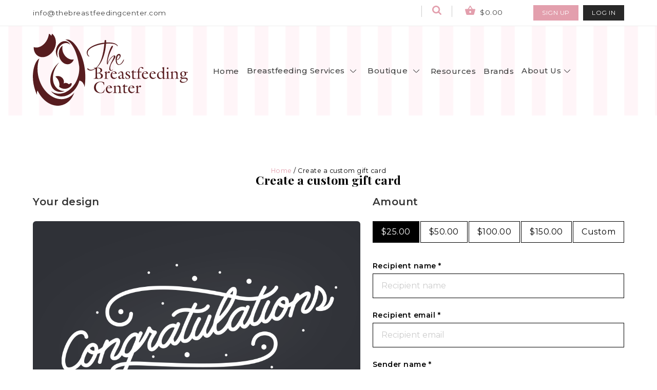

--- FILE ---
content_type: text/html;charset=utf-8
request_url: https://www.thebreastfeedingcenter.com/giftcard/
body_size: 24760
content:
<!DOCTYPE html>
<html lang="us">
  <head>
    <meta charset="utf-8"/>
<!-- [START] 'blocks/head.rain' -->
<!--

  (c) 2008-2026 Lightspeed Netherlands B.V.
  http://www.lightspeedhq.com
  Generated: 25-01-2026 @ 22:37:47

-->
<link rel="canonical" href="https://www.thebreastfeedingcenter.com/giftcard/"/>
<link rel="alternate" href="https://www.thebreastfeedingcenter.com/index.rss" type="application/rss+xml" title="New products"/>
<meta name="robots" content="noodp,noydir"/>
<meta property="og:url" content="https://www.thebreastfeedingcenter.com/giftcard/?source=facebook"/>
<meta property="og:site_name" content="The Breastfeeding Center, LLC"/>
<meta property="og:title" content="Gift card"/>
<meta property="og:description" content="Breastfeeding consultations, breastpump or scale rentals, classes, nursing bras &amp; quality products for breastfeeding, cloth diapering &amp; babywearing families."/>
<script src="https://www.powr.io/powr.js?external-type=lightspeed"></script>
<!--[if lt IE 9]>
<script src="https://cdn.shoplightspeed.com/assets/html5shiv.js?2025-02-20"></script>
<![endif]-->
<!-- [END] 'blocks/head.rain' -->
    <title>Gift card - The Breastfeeding Center, LLC</title>
    <meta name="description" content="Breastfeeding consultations, breastpump or scale rentals, classes, nursing bras &amp; quality products for breastfeeding, cloth diapering &amp; babywearing families." />
    <meta name="keywords" content="Gift, card, breastfeeding center nipple cream supplements milk production breastmilk herbs cloth diapers babywearing soft structured carrier ring sling wrap teethers bows headbands babies bras nursing tanks Bravado Glamourmom Elomi Goddess Undercover" />
    <meta http-equiv="X-UA-Compatible" content="IE=edge,chrome=1">
    <meta name="viewport" content="width=device-width, initial-scale=1.0">
    <meta name="apple-mobile-web-app-capable" content="yes">
    <meta name="apple-mobile-web-app-status-bar-style" content="black">
	<meta name="copyright" content="eCommerce Web Store Customized & Supported by: AdVision eCommerce Inc (BC) © 2026" />
    <link rel="shortcut icon" href="https://cdn.shoplightspeed.com/shops/620213/themes/13226/v/147687/assets/favicon.ico?20201204210652" type="image/x-icon" />
	<link rel="preconnect" href="https://fonts.gstatic.com">
	<link href="https://fonts.googleapis.com/css2?family=Playfair Display:wght@400;700&display=swap" rel="stylesheet">	
	<link href="https://fonts.googleapis.com/css2?family=Montserrat:wght@300;400;500;600&display=swap" rel="stylesheet">	
	<link rel="stylesheet" href="https://cdn.shoplightspeed.com/assets/gui-2-0.css?2025-02-20">
	<link rel="stylesheet" href="https://cdn.shoplightspeed.com/assets/gui-responsive-2-0.css?2025-02-20">
	<link rel="stylesheet" href="https://cdn.shoplightspeed.com/shops/620213/themes/13226/assets/breastfeeding.css?2025082714592320201215214822">
	<link rel="stylesheet" href="https://cdn.shoplightspeed.com/shops/620213/themes/13226/assets/settings.css?2025082714592320201215214822">
	<link rel="stylesheet" href="https://cdn.shoplightspeed.com/shops/620213/themes/13226/assets/custom.css?2025082714592320201215214822">
	
	<script src="https://cdn.shoplightspeed.com/assets/jquery-1-9-1.js?2025-02-20"></script>
	<script src="https://cdn.shoplightspeed.com/assets/gui.js?2025-02-20"></script>

    <!--[if lt IE 9]>
    <link rel="stylesheet" href="https://cdn.shoplightspeed.com/shops/620213/themes/13226/assets/style-ie.css?2025082714592320201215214822" />
    <![endif]-->
    <link rel="stylesheet" media="print" href="https://cdn.shoplightspeed.com/shops/620213/themes/13226/assets/print-min.css?2025082714592320201215214822" />
  </head>
  <body>
	<section class="topbar p-10-t p-10-b">
	<div class="container flex left-center space-between">
		<a class="shop_email desktop" href="/cdn-cgi/l/email-protection#137a7d757c53677b76716176726067757676777a7d7470767d6776613d707c7e"><span class="__cf_email__" data-cfemail="630a0d050c23170b06011106021017050606070a0d0400060d1706114d000c0e">[email&#160;protected]</span></a>
		<ul>
			<li class="in-bl m-20-r"><a href="javascript:;" class="no-wrap search_wrapper"><svg class="highlight" width="18" enable-background="new 0 0 189.483 189.58" version="1.1" viewBox="0 0 189.48 189.58" xml:space="preserve" xmlns="http://www.w3.org/2000/svg"><path d="m75.127 0h9.992c2.735 0.369 5.486 0.656 8.205 1.121 15.623 2.673 29.478 9.225 41.077 19.969 15.091 13.979 23.636 31.411 25.534 51.95 1.463 15.849-1.46 30.87-9.075 44.904-1.426 2.625-3.034 5.153-4.645 7.872 0.523 0.456 1.012 0.835 1.447 1.27 11.689 11.681 23.336 23.404 35.084 35.024 3.117 3.082 5.856 6.286 6.737 10.719v4.071c-0.954 2.158-1.667 4.472-2.917 6.441-2.211 3.491-5.757 5.169-9.665 6.142h-4.072c-4.305-0.854-7.431-3.511-10.428-6.528-11.733-11.814-23.55-23.545-35.317-35.325-0.469-0.469-0.751-1.125-1.12-1.693-0.693 0.535-0.975 0.662-1.228 0.832-10.497 7.046-21.98 11.431-34.559 12.925-7.514 0.894-15.024 0.887-22.477-0.332-15.231-2.492-28.798-8.757-40.421-18.904-13.783-12.039-22.159-27.29-25.783-45.17-0.68-3.352-1.007-6.777-1.496-10.169v-9.992c0.116-0.597 0.258-1.191 0.343-1.793 0.435-3.105 0.638-6.261 1.317-9.311 3.958-17.781 12.421-32.999 26.408-44.835 10.765-9.109 23.154-15.059 37.048-17.708 3.311-0.63 6.673-0.994 10.011-1.48zm56.019 80.208c0.51-27.87-23.517-51.061-50.843-51.133-27.657-0.072-51.109 23.42-51.229 50.863-0.12 27.401 23.036 51.238 50.959 51.317 27.514 0.078 51.571-23.145 51.113-51.047z" clip-rule="evenodd" fill-rule="evenodd"/></svg></a></li>			
			<li class="in-bl m-50-r"><a href="javascript:;" onclick="$('.cart-sidebar-container').toggleClass('voila')" class="no-wrap cart_wrapper"><svg enable-background="new 0 0 216.453 189.58" version="1.1" width="25" class="highlight p-5-r" viewBox="0 0 216.45 189.58" xml:space="preserve" xmlns="http://www.w3.org/2000/svg"><path d="m0 82.929v-5.918c1.927-5.99 6.332-7.711 12.227-7.643 14.37 0.166 28.744 0.025 43.115 0.093 1.666 8e-3 2.622-0.509 3.542-1.896 13.808-20.81 27.663-41.587 41.555-62.34 0.922-1.378 2.051-2.755 3.393-3.689 4.413-3.071 10.811-1.375 14.141 3.617 13.822 20.715 27.651 41.425 41.397 62.191 1.076 1.625 2.195 2.128 4.065 2.118 14.09-0.075 28.18-0.039 42.27-0.041 3.292 0 6.363 0.677 8.479 3.425 0.953 1.237 1.525 2.767 2.27 4.164v5.918c-0.283 0.861-0.609 1.711-0.845 2.584-7.923 29.48-15.922 58.94-23.708 88.456-2.751 10.43-11.023 15.639-20.269 15.611-42.265-0.129-84.53-0.053-126.8-0.074-1.607 0-3.268-0.031-4.814-0.41-8.194-2.014-13.28-7.275-15.456-15.35-6.391-23.713-12.725-47.443-19.109-71.16-1.768-6.565-3.636-13.105-5.457-19.656zm138.93-13.594c-10.022-14.695-19.805-29.04-29.718-43.576-9.971 14.626-19.762 28.99-29.705 43.576h59.423zm-9.937 59.753c0.036-10.919-8.968-19.977-19.813-19.934-10.748 0.044-19.828 8.951-19.776 19.793 0.053 11.105 8.619 19.754 19.846 19.896 10.805 0.137 19.707-8.917 19.743-19.755z" clip-rule="evenodd" fill-rule="evenodd"/></svg> $0.00</a></li>
					<li class="in-bl m-5-l"><a href="https://www.thebreastfeedingcenter.com/account/register/" class="no-wrap btn">Sign up</a></li>
			<li class="in-bl m-5-l"><a href="https://www.thebreastfeedingcenter.com/account/login/" class="no-wrap btn alt">Log in</a></li>
				
		</ul>
	</div>
		<div class="frmSearch_wrapper">
		<div class="frame relative flex center-center">
			<form action="https://www.thebreastfeedingcenter.com/search/" method="get" class="frmSearch flex left-center">
				<input type="text" name="q" autocomplete="off"  value="" required placeholder="Search here ..." />
				<button type="button" class="btnExit" onclick="$('.frmSearch_wrapper').removeClass('in')"><svg version="1.1" xmlns="http://www.w3.org/2000/svg" width="20" viewBox="0 0 24 28"><path d="M17.953 17.531c0-0.266-0.109-0.516-0.297-0.703l-2.828-2.828 2.828-2.828c0.187-0.187 0.297-0.438 0.297-0.703s-0.109-0.531-0.297-0.719l-1.406-1.406c-0.187-0.187-0.453-0.297-0.719-0.297s-0.516 0.109-0.703 0.297l-2.828 2.828-2.828-2.828c-0.187-0.187-0.438-0.297-0.703-0.297s-0.531 0.109-0.719 0.297l-1.406 1.406c-0.187 0.187-0.297 0.453-0.297 0.719s0.109 0.516 0.297 0.703l2.828 2.828-2.828 2.828c-0.187 0.187-0.297 0.438-0.297 0.703s0.109 0.531 0.297 0.719l1.406 1.406c0.187 0.187 0.453 0.297 0.719 0.297s0.516-0.109 0.703-0.297l2.828-2.828 2.828 2.828c0.187 0.187 0.438 0.297 0.703 0.297s0.531-0.109 0.719-0.297l1.406-1.406c0.187-0.187 0.297-0.453 0.297-0.719zM24 14c0 6.625-5.375 12-12 12s-12-5.375-12-12 5.375-12 12-12 12 5.375 12 12z"></path></svg></button>				
			</form>	
			<div class="autocomplete m-5-t p-10-a hidden absolute bg-color-wh">
				<div class="products grid-2-cols"></div>
				<div class="more text-center hidden fs-10 p-5-a"><a href="javascript:;" class="underline">View all results <span>(0)</span></a></div>
				<div class="notfound text-center hidden fs-11 p-5-a">No products found...</div>				
			</div>		
		</div>
	</div></section>
<header class="lozad p-15-t p-15-b border-t" data-background-image="https://cdn.shoplightspeed.com/shops/620213/themes/13226/assets/nav-bg.png?2025082714592320201215214822">
	<div class="container flex left-center space-between">
		<div class="w-30 p-10-r"><a href="/"><svg enable-background="new 0 0 355.121 165.19" class="logo" version="1.1" viewBox="0 0 355.12 165.19" xml:space="preserve" xmlns="http://www.w3.org/2000/svg"><g fill="#571C1F">
	<path d="m152.03 89.787c3.433 0.793 8.374 2.377 8.374 6.829 0 6.979-9.016 6.827-10.901 6.79l-10.375-0.076v-0.564c4.527-0.604 4.565-1.735 4.678-5.621v-13.093c-0.113-3.885-0.151-5.017-4.451-5.582v-0.566l7.657-0.301c4.225-0.151 11.695 0.264 11.695 6.224 0 3.697-3.697 5.131-6.677 5.885v0.075zm-4.903 7.017c0 2.942-0.189 5.733 3.659 5.733 3.282 0 5.583-2.149 5.583-5.47 0-2.301-2.15-6.865-7.771-6.602l-1.471 0.075v6.264zm0-7.054c3.508-0.038 7.846-0.98 7.846-5.357 0-4.525-3.999-5.922-7.846-5.922v11.279z"/>
	<path d="m169.04 98.954c0 3.095 0.151 3.396 3.773 3.812v0.564h-9.431v-0.564c2.603-0.416 2.716-0.869 2.754-3.812v-7.205c0-1.584 0.037-2.073-1.849-3.432v-0.378l4.489-1.66 0.415 0.15-0.151 4.453h0.075c0.831-2 2.942-4.604 5.319-4.604 1.059 0 1.925 0.679 1.925 1.736 0 1.018-1.095 1.961-1.962 2.375-0.642-0.489-1.584-1.319-2.414-1.244-3.207 0.302-2.943 5.432-2.943 5.998v3.811z"/>
	<path d="m181.29 93.71c-0.301 3.924 2.379 7.582 6.641 7.582 1.962 0 3.319-0.867 4.451-2.376l0.565 0.415c-1.434 2.452-3.998 4.376-6.941 4.376-4.678 0-7.921-3.848-7.921-8.375 0-4.866 3.395-9.054 8.487-9.054 3.395 0 5.66 2.15 5.81 5.546h-10.939l-0.153 1.886zm7.507-2.904c-0.34-1.735-1.395-3.697-3.395-3.697-2.151 0-3.434 2.113-3.848 3.999l7.243-0.302z"/>
	<path d="m204.27 93.974c0.301-4.111-0.754-5.81-3.735-5.81-2.604 0-2.339 1.246-2.339 3.32l-1.887 0.112c-0.304 0-0.867 0.039-0.867-0.377 0-1.018 4.149-4.941 7.204-4.941 3.472 0 4.527 2.641 4.527 5.658v5.357c0 3.319-0.226 4.112 3.282 4.828v0.566c-1.434 0.414-2.678 0.83-3.811 0.83-1.584 0-2.188-0.905-2.375-2.377-1.207 1.358-2.867 2.565-4.791 2.565-2.415 0-3.773-2.037-3.773-4.301 0-0.565 0.074-1.095 0.226-1.66l8.339-3.77zm-5.093 3.358c-0.151 0.491-0.265 0.98-0.265 1.51 0 1.584 0.904 2.98 2.641 2.98 1.018 0 2.036-0.68 2.717-1.396v-5.696l-5.093 2.602z"/>
	<path d="m222.15 90.882-0.831 0.15c-0.527-1.736-1.357-3.85-3.508-3.85-1.547 0-2.489 1.134-2.489 2.643 0 3.885 7.809 3.771 7.809 8.638 0 3.358-3.206 5.244-6.263 5.244-1.659 0-3.281-0.452-4.602-1.396l-0.302-4.188 0.868-0.15c0.528 2.301 1.811 4.752 4.488 4.752 1.735 0 2.905-1.282 2.905-2.979 0-4.301-7.81-3.433-7.81-8.828 0-2.942 2.754-4.64 5.433-4.64 1.47 0 2.981 0.416 4.187 1.245l0.115 3.359z"/>
	<path d="m230.67 96.691c0 3.357 0.04 5.47 4.15 5.47 0.754 0 1.508-0.076 2.227-0.265l0.149 0.604c-1.884 0.718-3.886 1.207-5.96 1.207-3.658 0-3.471-1.924-3.471-4.829v-10.26h-2.527l-0.189-0.265 5.281-5.243h0.34v3.924h5.961v1.584h-5.961v8.073z"/>
	<path d="m237.88 88.241 3.056-1.772c0.037-2.226 0.303-4.264 1.51-6.188 1.434-2.264 3.771-4.037 6.525-4.037 1.473 0 4.375 0.604 4.375 2.566 0 1.205-1.057 1.621-2.074 1.584-0.906-1.282-2.49-2.98-4.149-2.98-3.056 0-3.283 5.206-3.283 7.355v2.265h4.907v1.584h-4.907v10.336c0 3.095 0.151 3.396 3.623 3.812v0.564h-9.544v-0.564c2.867-0.416 2.98-0.869 3.018-3.812v-10.336h-3.056v-0.377z"/>
	<path d="m252.97 93.71c-0.304 3.924 2.376 7.582 6.638 7.582 1.963 0 3.32-0.867 4.453-2.376l0.566 0.415c-1.435 2.452-3.998 4.376-6.941 4.376-4.679 0-7.923-3.848-7.923-8.375 0-4.866 3.396-9.054 8.487-9.054 3.396 0 5.66 2.15 5.811 5.546h-10.939l-0.152 1.886zm7.507-2.904c-0.34-1.735-1.396-3.697-3.395-3.697-2.15 0-3.434 2.113-3.849 3.999l7.244-0.302z"/>
	<path d="m270.32 93.71c-0.301 3.924 2.377 7.582 6.64 7.582 1.962 0 3.319-0.867 4.45-2.376l0.565 0.415c-1.432 2.452-3.996 4.376-6.939 4.376-4.677 0-7.922-3.848-7.922-8.375 0-4.866 3.396-9.054 8.488-9.054 3.395 0 5.658 2.15 5.808 5.546h-10.938l-0.152 1.886zm7.507-2.904c-0.34-1.735-1.395-3.697-3.394-3.697-2.15 0-3.434 2.113-3.849 3.999l7.243-0.302z"/>
	<path d="m297.78 104.01v-3.584c-1.698 1.659-3.695 3.282-6.225 3.282-4.073 0-7.091-3.999-7.091-7.846 0-5.735 4.641-9.583 10.186-9.583 1.055 0 2.113 0.113 3.13 0.378v-4.943c0-1.583 0.038-2.073-1.849-3.432v-0.378l4.338-1.66 0.417 0.152v22.105c0 3.471 0 3.924 3.167 3.471l0.152 0.642-6.225 1.396zm0-11.242c0-4.375-3.32-5.318-5.092-5.318-3.509 0-5.017 3.584-5.017 6.602 0 5.433 3.243 7.771 6.035 7.771 1.509 0 3.281-1.321 4.073-2.604v-6.451z"/>
	<path d="m304.65 103.33v-0.564c2.791-0.416 2.906-0.869 2.941-3.812v-7.205c0-1.584 0.038-2.073-2.301-3.432v-0.378l4.791-1.66 0.416 0.15v12.524c0 3.095 0.15 3.396 2.942 3.812v0.564h-8.789zm6.151-24.18c0 1.056-0.869 1.924-1.927 1.924-1.056 0-1.923-0.868-1.923-1.924 0-1.057 0.867-1.926 1.923-1.926 1.058 0 1.927 0.869 1.927 1.926"/>
	<path d="m317.58 91.749c0-1.584 0.038-2.073-1.849-3.432v-0.378l4.489-1.66 0.417 0.15-0.304 2.754c2.15-1.584 4.226-2.904 6.639-2.904 4.529 0 4.756 3.734 4.756 5.961v6.714c0 3.095 0.149 3.396 2.94 3.812v0.564h-8.789v-0.564c2.791-0.416 2.906-0.869 2.943-3.812v-4.337c0-2.643 0.113-6.376-4.49-6.376-1.546 0-2.604 0.489-3.849 1.622v9.091c0 3.095 0.153 3.396 2.944 3.812v0.564h-8.79v-0.564c2.792-0.416 2.903-0.869 2.941-3.812v-7.205z"/>
	<path d="m348.52 100.46c4.035-0.151 6.262 1.546 6.262 4.074 0 3.697-5.019 7.921-11.731 7.921-4.49 0-6.34-2.263-6.34-3.847 0-2.829 2.905-4.15 5.056-5.282-1.431-0.188-3.847-1.131-3.847-2.866 0-1.17 2-2.641 2.865-3.319-1.81-1.02-3.091-2.717-3.091-4.83 0-3.885 3.545-6.035 7.09-6.035 1.85 0 3.283 0.453 4.942 1.207h5.396v1.585l-4.602-0.113c0.527 0.943 0.753 1.812 0.753 2.942 0 3.848-3.469 6.035-7.016 6.035-0.943 0-1.925-0.15-2.831-0.489-1.244 1.169-1.207 3.358 2.264 3.206l4.83-0.189zm-5.546 2.867c-1.358 0.604-3.508 2.113-3.508 3.773 0 2.754 3.997 3.508 6.109 3.508 2.716 0 6.941-1.169 6.941-4.526 0-3.547-4.902-3.019-5.846-2.981l-3.696 0.226zm5.092-10.901c0-2.453-1.094-5.32-3.924-5.32-2.453 0-3.243 2.527-3.243 4.564 0 3.735 2.263 5.432 3.96 5.432 2.529 0 3.207-2.564 3.207-4.676"/>
	<path d="m163.46 118.03h-0.566c-0.716-4.264-3.206-7.318-7.733-7.318-6.904 0-10.789 5.658-10.789 12.147 0 7.432 5.696 12.6 11.166 12.6 4.942 0 6.904-3.622 8.601-7.696l0.528 0.227c-0.453 2.302-1.169 4.564-2.074 6.753-2.415 1.169-5.018 1.623-7.696 1.623-7.885 0-14.901-4.528-14.901-13.054 0-6.715 5.243-13.504 15.203-13.504 2.867 0 5.772 0.564 8.261 2.035v6.187z"/>
	<path d="m170.36 126.29c-0.301 3.924 2.377 7.583 6.641 7.583 1.96 0 3.32-0.868 4.451-2.378l0.565 0.415c-1.434 2.453-3.999 4.378-6.941 4.378-4.678 0-7.922-3.85-7.922-8.376 0-4.867 3.395-9.054 8.487-9.054 3.396 0 5.658 2.15 5.811 5.546h-10.939l-0.153 1.886zm7.508-2.905c-0.34-1.735-1.396-3.697-3.395-3.697-2.15 0-3.433 2.113-3.848 3.998l7.243-0.301z"/>
	<path d="m186.7 124.33c0-1.585 0.037-2.074-1.848-3.433v-0.377l4.487-1.66 0.414 0.15-0.3 2.754c2.15-1.584 4.225-2.904 6.639-2.904 4.527 0 4.754 3.734 4.754 5.96v6.715c0 3.093 0.149 3.397 2.941 3.81v0.566h-8.789v-0.566c2.791-0.412 2.904-0.867 2.942-3.81v-4.338c0-2.64 0.114-6.375-4.489-6.375-1.548 0-2.604 0.489-3.849 1.622v9.091c0 3.093 0.15 3.397 2.942 3.81v0.566h-8.79v-0.566c2.793-0.412 2.905-0.867 2.944-3.81v-7.205z"/>
	<path d="m210.69 129.27c0 3.356 0.039 5.47 4.151 5.47 0.755 0 1.509-0.076 2.227-0.265l0.15 0.604c-1.888 0.718-3.886 1.208-5.963 1.208-3.657 0-3.469-1.925-3.469-4.83v-10.26h-2.526l-0.188-0.266 5.28-5.244h0.337v3.925h5.963v1.585h-5.963v8.073z"/>
	<path d="m221.66 126.29c-0.302 3.924 2.376 7.583 6.64 7.583 1.963 0 3.319-0.868 4.451-2.378l0.565 0.415c-1.433 2.453-3.999 4.378-6.941 4.378-4.678 0-7.92-3.85-7.92-8.376 0-4.867 3.395-9.054 8.487-9.054 3.395 0 5.658 2.15 5.809 5.546h-10.94l-0.151 1.886zm7.507-2.905c-0.34-1.735-1.396-3.697-3.395-3.697-2.151 0-3.434 2.113-3.848 3.998l7.243-0.301z"/>
	<path d="m240.72 131.53c0 3.093 0.151 3.397 3.772 3.81v0.566h-9.431v-0.566c2.604-0.412 2.716-0.867 2.754-3.81v-7.205c0-1.585 0.037-2.074-1.849-3.433v-0.377l4.488-1.66 0.416 0.15-0.151 4.451h0.075c0.83-1.999 2.943-4.602 5.318-4.602 1.06 0 1.926 0.679 1.926 1.736 0 1.018-1.094 1.961-1.963 2.375-0.641-0.49-1.584-1.319-2.414-1.244-3.207 0.302-2.942 5.433-2.942 5.998v3.811z"/>
	<path d="m167.86 19.895c10.588-0.616 22.459 0.538 26.309 6.923 0.882 1.384-0.401 2.076-1.203 0.691-2.807-4.614-13.314-6.076-25.266-5.076-3.609 52.842-33.687 70.148-42.991 58.534-1.122-1.462 2.407-2.308 2.728-0.537 0.722 3.152 29.997 11.69 36.333-57.535-19.329 2.384-40.504 10.845-38.097 22.69 0.48 2.307 1.363 4.077 3.047 5.076 1.444 0.923 0.481 1.847-1.043 1.001-2.566-1.539-3.529-4.077-4.01-6.462-2.647-12.845 19.731-21.536 31.762-23.767 2.406-0.461 5.374-0.923 8.583-1.231 0.079-1.384 0.24-2.845 0.319-4.307 0.161-2.615 3.77-2.307 3.691 0.154-1e-3 1.307-0.082 2.615-0.162 3.846"/>
	<path d="m182.14 65.122c-2.888 4.692-5.616 10.153-4.571 15.769 0.801 4.229 3.207 2.846 4.41 1.846 0.24-0.231 1.523-1.385 1.122-0.076-0.159 0.384-0.961 0.999-1.122 1.152-1.443 1.154-3.609 1.692-5.053 0.769-6.738-4.46 6.576-25.228 8.34-30.535 2.246-6.692-4.571 0.385-6.014 1.923-3.449 3.692-6.497 8.768-7.138 11.921-0.16 0.539-0.322 2.386-1.044 2.309-1.123-0.155-1.364-1.538-1.444-2.462-0.882-12.383 8.743-39.843 12.031-40.228 0.884-0.538 1.765 0.616 1.924 1.308 0.163 1.154-10.666 18.075-12.19 35.305 0 0.154-0.32 2.847-0.24 2.847v-0.08h0.081c0.239-1.229 0.883-2.308 1.523-3.383 2.164-4.154 5.854-9.077 9.385-11.924 1.683-1.384 7.699-4.076 6.897 1.308-0.482 3.001-3.931 7.462-6.897 12.231"/>
	<path d="m189.76 58.277c0.721-16.845 15.48-14.154 10.267-4.231-1.443 2.692-3.93 5.153-5.774 5.847-1.766 0.615-1.283-0.616 0.16-1.462 1.523-0.999 2.887-2.769 3.688-4.307 3.129-5.845-3.688-8.461-5.453 3-2.086 13.922 6.817 18.846 14.196 3.768 1.523-3.152 2.246-1.768 1.926-0.846-5.455 14.997-19.812 15.766-19.01-1.769"/>
	<path d="m52.747 76.257c2.151-3.838 4.735-7.357 7.633-10.455-5.322 4.033-10.08 9.508-13.685 15.937-10.771 19.204-8.406 41.214 5.271 49.063 6.022 3.457 13.466 3.652 20.955 0.791-4.737 0.106-9.243-0.975-13.192-3.24-15.103-8.662-18.234-32.033-6.982-52.096"/>
	<path d="m83.974 69.167c4.637-1.602 8.105-5.484 9.962-10.464-9.746 2.248-20.749-5.096-24.907-16.819-1.837-5.178-2.037-10.368-0.884-14.837-7.381 4.494-10.722 15.479-7.497 26.209 3.606 11.992 14.049 19.117 23.326 15.911"/>
	<path d="m57.294 37.115c3.717-11.363 14.085-18.232 23.157-15.343 2.088 0.664 3.922 1.793 5.467 3.268-1.891-3.669-4.884-6.46-8.734-7.686-9.072-2.889-19.439 3.981-23.157 15.344-2.861 8.747-0.945 17.603 4.227 22.536-2.565-4.978-3.1-11.578-0.96-18.119"/>
	<path d="m45.996 1.288c-0.644-0.576-1.355-1.269-1.835-1.245-0.481 0.025-0.577 0.74-0.687 1.123-0.323 1.119-0.694 2.237-1.112 3.35-1.526-1.875-3.576-4.605-5.568-4.513-0.048 0.382-0.101 0.763-0.16 1.147-0.364 2.392-0.954 4.807-1.79 7.213-4.435 12.765-14.386 21.513-24.704 22.979-2.798 0.165-5.572-0.109-8.24-0.872-0.141 8.523 3.282 16.191 9.936 20.252 11.175 6.822 27.228 0.9 35.856-13.231 7.855-12.865 6.169-27.812-1.696-36.203"/>
	<path d="m84.833 114.42c-0.346 0.225-1.558 1.229-2.326 1.479-1.035-0.907-2.544-2.06-4.313-2.627-2.972-0.952-5.913-0.568-7.746 1.036 2.312-5.735-0.572-12.653-6.789-15.827-4.092-2.091-8.654-2.062-12.233-0.308 1.699 1.356 3.283 2.977 4.664 4.867 4.328 5.922 5.672 12.909 4.137 18.547 2.722 2.553 6.039 3.98 9.889 4.555 8.87 1.322 15.977-4.064 17.802-7.369 1.122-2.032 1.422-4.6 0.685-5.174-1.17-0.909-2.251-0.173-3.77 0.821"/>
	<path d="m70.531 149.7c-25.899 3.758-52.061-20.542-58.437-54.277-2.159-11.431-1.762-22.473 0.704-32.229 0.047-0.186 0.089-0.373 0.138-0.557 0.54-2.063 1.179-4.06 1.901-5.994-10.579 5.75-18.071 32.201-13.44 57.664 1.524 8.388 3.864 16.099 6.709 22.722 0.188 0.48 0.366 0.895 0.531 1.229 0.041 0.092 0.124 0.254 0.125 0.241 0.287 0.534 0.531 0.82 0.709 0.78 0.451-0.1-0.619-2.804-0.011-5.39 0.374-1.463 0.851-2.615 1.378-3.521 10.652 22.816 31.151 37.39 51.519 34.447 15.196-2.196 26.89-13.647 32.565-29.537-6.255 7.772-14.603 13.002-24.391 14.422"/>
	<path d="m118.75 120.78c0.128-0.512 0.231-1.288 0.308-2.278 1.309-9.93 1.584-21.106 0.573-32.875-3.337-38.892-25.54-73.951-41.891-72.585-1.088 0.091-2.152 0.326-3.188 0.686 14.265 2.432 27.598 28.172 31.721 61.439 0.365 5.315 0.054 10.9-1.038 16.602-5.428 28.311-27.817 48.685-50.006 45.505-4.976-0.712-9.515-2.556-13.509-5.296 5.216 6.539 12.031 10.57 19.83 11.688 19.186 2.747 38.535-13.209 45.18-36.298 2.159 0.633 6.522 1.252 10.314 9.341 1.03 2.072 0.898 4.805 1.314 4.782 0.133-7e-3 0.25-0.222 0.355-0.584 4e-3 0.014 9e-3 0.028 0.014 0.042 7e-3 -0.058 0.014-0.115 0.023-0.169"/>
</g>
</svg></a></div>
		<nav class="w-70">
			<ul class="flex left-center flex-wrap desktop">
				<li class="m-5-a m-10-r m-5-b">
					<a class="fs-11 lbold no-wrap" href="/">Home</a>
				</li>
								<li class="m-5-a m-10-r m-5-b relative">
					<a class="fs-11 lbold no-wrap" href="https://www.thebreastfeedingcenter.com/breastfeeding-services/">Breastfeeding Services <span class="in-bl m-5-l icon_arrow_down">&nbsp;</span></a>
						
					<div class="absolute sub">
						<ul>
																					<li class="bl m-5-b relative">
								<a href="https://www.thebreastfeedingcenter.com/breastfeeding-services/consultations/" class="fs-11">Consultations</a>
							</li>
																												<li class="bl m-5-b relative">
								<a href="https://www.thebreastfeedingcenter.com/breastfeeding-services/breastfeeding-class/" class="fs-11">Breastfeeding Class</a>
							</li>
																												<li class="bl m-5-b relative">
								<a href="https://www.thebreastfeedingcenter.com/breastfeeding-services/rentals/" class="fs-11">Rentals</a>
							</li>
																												<li class="bl m-5-b relative">
								<a href="https://www.thebreastfeedingcenter.com/breastfeeding-services/nursing-bra-fitting/" class="fs-11">Nursing Bra Fitting</a>
							</li>
																												<li class="bl m-5-b relative">
								<a href="https://www.thebreastfeedingcenter.com/breastfeeding-services/weigh-feeds/" class="fs-11">Weigh &amp; Feeds</a>
							</li>
																				</ul>
					</div>
						
				</li>
								<li class="m-5-a m-10-r m-5-b relative">
					<a class="fs-11 lbold no-wrap" href="https://www.thebreastfeedingcenter.com/boutique/">Boutique <span class="in-bl m-5-l icon_arrow_down">&nbsp;</span></a>
						
					<div class="absolute sub">
						<ul>
																					<li class="bl m-5-b relative">
								<a href="https://www.thebreastfeedingcenter.com/boutique/breastfeeding/" class="fs-11">Breastfeeding</a>
							</li>
																												<li class="bl m-5-b relative">
								<a href="https://www.thebreastfeedingcenter.com/boutique/baby-carriers/" class="fs-11">Baby Carriers</a>
							</li>
																												<li class="bl m-5-b relative">
								<a href="https://www.thebreastfeedingcenter.com/boutique/cloth-diapers/" class="fs-11">Cloth Diapers</a>
							</li>
																												<li class="bl m-5-b relative">
								<a href="https://www.thebreastfeedingcenter.com/boutique/baby-toddler/" class="fs-11">Baby/Toddler</a>
							</li>
																												<li class="bl m-5-b relative">
								<a href="https://www.thebreastfeedingcenter.com/boutique/mama/" class="fs-11">Mama</a>
							</li>
																												<li class="bl m-5-b relative">
								<a href="https://www.thebreastfeedingcenter.com/boutique/health-skincare/" class="fs-11">Health/Skincare</a>
							</li>
																												<li class="bl m-5-b relative">
								<a href="https://www.thebreastfeedingcenter.com/boutique/clearance/" class="fs-11">Clearance</a>
							</li>
																												<li class="bl m-5-b relative">
								<a href="https://www.thebreastfeedingcenter.com/giftcard/" class="fs-11">Gift Card</a>
							</li>							
																				</ul>
					</div>
						
				</li>
								<li class="m-5-a m-10-r m-5-b relative">
					<a class="fs-11 lbold no-wrap" href="https://www.thebreastfeedingcenter.com/resources/">Resources </a>
						
				</li>
								<li class="m-5-a m-10-r m-5-b relative">
					<a class="fs-11 lbold no-wrap" href="https://www.thebreastfeedingcenter.com/brands/">Brands </a>
						
				</li>
				                <li class="m-5-a m-10-r m-5-b relative">   
					<a class="fs-11 lbold no-wrap" href="javascript:;">About Us<span class="in-bl m-5-l icon_arrow_down">&nbsp;</span></a>
					<div class="absolute sub">
						<ul>
						<li class="bl m-5-b relative"><a href="https://www.thebreastfeedingcenter.com/service/about/" title="Our Story">Our Story</a></li>
						<li class="bl m-5-b relative"><a href="https://www.thebreastfeedingcenter.com/service/location-and-hours/" title="Location &amp; Hours">Location &amp; Hours</a></li>
						<li class="bl m-5-b relative"><a href="https://www.thebreastfeedingcenter.com/service/" title="Contact Us">Contact Us</a></li>
						<li class="bl m-5-b relative"><a href=" https://the-breastfeeding-center-llc.shoplightspeed.com/giftcard/" title="Gift Card">Gift Card</a></li>
												</ul>
					</div>
				</li>                          				
			</ul>
			<a href="#sidemenu" class="btnMobile mob-only in-bl"><span></span><span></span><span></span></a>			
		</nav>
	</div>
</header>	<main><div class="container m-100-t m-100-b">
		<link rel="stylesheet" type="text/css" href="https://cdn.shoplightspeed.com/assets/gui-core.css?2025-02-20" />
<script data-cfasync="false" src="/cdn-cgi/scripts/5c5dd728/cloudflare-static/email-decode.min.js"></script><script src="https://cdn.shoplightspeed.com/assets/gui-core.js?2025-02-20"></script>
 <style type="text/css">
  #gift-cards-page {
    color: #000;
  }

  #gift-cards-page .giftcard-full-width {
    width: 100%;
  }

  #gift-cards-page .giftcard-mt-1 {
    margin-top: 6px;
  }

  #gift-cards-page .giftcard-mt-2 {
    margin-top: 12px;
  }

  #gift-cards-page .giftcard-mt-3 {
    margin-top: 18px;
  }

  #gift-cards-page .giftcard-mt-4 {
    margin-top: 24px;
  }

  #gift-cards-page .giftcard-mt-6 {
    margin-top: 36px;
  }

  #gift-cards-page .giftcard-mt-10 {
    margin-top: 60px;
  }

  #gift-cards-page .giftcard-mb-1 {
    margin-bottom: 6px;
  }

  #gift-cards-page .giftcard-mb-4 {
    margin-bottom: 24px;
  }

  #gift-cards-page .giftcard-flex {
    display: -webkit-box;
    display: -ms-flexbox;
    display: flex;
    -webkit-box-pack: justify;
    -ms-flex-pack: justify;
    justify-content: space-between;

  }

  #gift-cards-page .giftcard-flex.main-grid>*+* {
    margin: 0 0 0 24px;
  }

  #gift-cards-page .giftcard-flex.giftcard-flex-row {
    -webkit-box-orient: horizontal;
    -webkit-box-direction: normal;
    -ms-flex-direction: row;
    flex-direction: row;
    -ms-flex-wrap: wrap;
    flex-wrap: wrap;
  }

  #gift-cards-page .giftcard-flex.giftcard-flex-column {
    -webkit-box-orient: vertical;
    -webkit-box-direction: normal;
    -ms-flex-direction: column;
    flex-direction: column;
    -webkit-box-pack: center;
    -ms-flex-pack: center;
    justify-content: center;
  }

  #gift-cards-page #giftcard-design {
    text-align: left;
    display: -webkit-box;
    display: -ms-flexbox;
    display: flex;
    -webkit-box-orient: vertical;
    -webkit-box-direction: normal;
    -ms-flex-direction: column;
    flex-direction: column;
  }

  #gift-cards-page #giftcard-design #giftcard-preview {
    /*DEFAULT IMAGE if everything fails*/
    background-image: url("https://storage.googleapis.com/gift_card_images/gift_cards2.jpeg");
    background-repeat: no-repeat;
    background-position: center;
    background-size: cover;
    /* keep the image ratio*/
    width: 100%;
    padding-top: 65%;
    border-radius: 6px;
  }

  #gift-cards-page #giftcard-design .design-grid {
    display: -webkit-box;
    display: -ms-flexbox;
    display: flex;
    -webkit-box-orient: horizontal;
    -webkit-box-direction: normal;
    -ms-flex-flow: row wrap;
    flex-flow: row wrap;
    margin: 24px -1.6%;
  }


  #gift-cards-page #giftcard-design .design-select {
    position: relative;
    margin: 1.6%;
  }

  #gift-cards-page #giftcard-design .design-select input {
    -webkit-appearance: none;
    -moz-appearance: none;
    appearance: none;
  }

  #gift-cards-page #giftcard-design .design-select input:checked::before {
    position: absolute;
    top: -12px;
    right: -12px;
    background: url(https://cdn.shoplightspeed.com/assets/storefront/omni-gift-cards/check-circle-fill.svg?2025-02-20) #fff;
    border-radius: 50%;
    background-size: 100%;
    display: inline-block;
    width: 24px;
    height: 24px;
    content: "";
  }

  #gift-cards-page #giftcard-design .design-select {
    width: 30%;
    padding-top: 25%;
    background-position: center center;
    background-size: cover;
    margin-bottom: 24px;
    border-radius: 6px;
  }

  #gift-cards-page #giftcard-design .design-select.collapsed-design-select {
    padding-top: unset;
    margin-bottom: unset;
  }

  #gift-cards-page #gui-giftcard-settings {
    text-align: left;
  }

  #gift-cards-page .giftcard-radio-toolbar input[type=radio] {
    opacity: 0;
    position: fixed;
    width: 0;
  }

  #gift-cards-page .giftcard-radio-toolbar label {
    display: inline-block;
    padding: 10px 16px;
    border: 1px solid #000;
    font-size: 16px;
    margin: 6px 0 12px 0;
  }

  #gift-cards-page .giftcard-radio-toolbar input[type=text] {
    display: inline-block;
    padding: 10px 16px;
    border: 1px solid #000;
    font-size: 16px;
  }

  #gift-cards-page .giftcard-radio-toolbar input[type=radio]:checked+label {
    background-color: #000;
    color: #fff;
  }

  #gift-cards-page #giftcard-form label.error {
    color: #ff0000;
    border: none;
    margin: 0;
    padding: 0;
    font-size: 14px;
    font-weight: normal;
  }


  #gift-cards-page #giftcard-custom-amount-input,
  #gift-cards-page .giftcard-form-field input[type="email"],
  #gift-cards-page .giftcard-form-field input[type="text"],
  #gift-cards-page .giftcard-form-field textarea {
    display: inline-block;
    padding: 10px 16px;
    border: 1px solid #000;
    font-size: 16px;
    max-width: inherit;
    height: 48px;
  }
  #gift-cards-page .giftcard-form-field textarea {
    height: inherit;
    resize: none;
  }

  #gift-cards-page #giftcard-custom-amount-input.error,
  #gift-cards-page .giftcard-form-field input[type="email"].error,
  #gift-cards-page .giftcard-form-field input[type="text"].error,
  #gift-cards-page .giftcard-form-field textarea.error {
    border: 1px solid #ff0000;
  }


  #gift-cards-page .giftcard-form-field label {
    font-size: 14px;
    font-weight: bold;
    color: #000;
    display: -webkit-box;
    display: -ms-flexbox;
    display: flex;
    -webkit-box-pack: justify;
    -ms-flex-pack: justify;
    justify-content: space-between;
    -webkit-box-align: center;
    -ms-flex-align: center;
    align-items: center;
  }

  #gift-cards-page #giftcard-custom-amount-input::-webkit-outer-spin-button,
  #gift-cards-page #giftcard-custom-amount-input::-webkit-inner-spin-button {
    -webkit-appearance: none;
    -moz-appearance: textfield;
    margin: 0;
  }


    #gift-cards-page .giftcard-submit-button {
    background: #000;
    border: 1px solid #000;
    color: #fff;
    height: 48px;
    text-transform: capitalize;
  }

  #gift-cards-page .giftcard-submit-button:hover {
    background: #525252;
    color: #fff;
  }
  
  #gift-cards-page .giftcard-submit-button:disabled {
    background: rgba(0, 0, 0, 0.20);
    border: 1px solid rgba(0, 0, 0, 0.20);
    color: #fff;
  }

  #gift-cards-page .giftcard-spacer-lg {
    -webkit-box-flex: 1.3;
    -ms-flex: 1.3;
    flex: 1.3;
  }

  #gift-cards-page .giftcard-spacer-sm {
    -webkit-box-flex: 1;
    -ms-flex: 1;
    flex: 1;
  }

  #gift-cards-page #giftcard-check-balance {
    display: -webkit-box;
    display: -ms-flexbox;
    display: flex;
    -webkit-box-pack: end;
    -ms-flex-pack: end;
    justify-content: flex-end;
  }

  #gift-cards-page .giftcard-check-balance a {
    color: #000;
    text-decoration: underline;
    cursor: pointer;
  }

  #gift-cards-page .giftcard-check-balance a:hover {
    text-decoration: none;
  }

  #gift-cards-page .giftcard-details-list {
    list-style-type: disc;
    margin-left: 24px;
  }

  @media (max-width: 768px) {
    #gift-cards-page .giftcard-flex {
      -webkit-box-orient: vertical;
      -webkit-box-direction: normal;
      -ms-flex-direction: column;
      flex-direction: column;
    }

    #gift-cards-page #giftcard-design #giftcard-preview {
      /*width + padding-top => aspect radio of a card*/
      width: 60%;
      padding-top: 38%;
      margin: 0 auto 24px auto;
    }

    #gift-cards-page .giftcard-form-field {
      margin: 4vh 0;
    }

    #gift-cards-page .giftcard-submit-button {
      margin-top: 1vh;
    }

    #gift-cards-page #giftcard-design .design-grid {
      margin: 0px 18px;
    }

    #gift-cards-page .giftcard-flex.giftcard-flex-row {
      -ms-flex-wrap: wrap;
      flex-wrap: wrap;
      -webkit-box-pack: start;
      -ms-flex-pack: start;
      justify-content: flex-start;
      margin: 0 0 0 -24px;

    }

    #gift-cards-page .giftcard-flex.giftcard-flex-row>*+* {
      margin: 0 0 18px 24px;
    }

    #gift-cards-page #giftcard-design .design-select {
      width: 15%;
      padding-top: 10%;
      margin-bottom: 12px;
    }


  }
</style>

  <main id="gift-cards-page" class="gui gui-wrapper">
    
<style>
  .giftcard-check-balance a {
    color: #000;
    text-decoration: underline;
    cursor: pointer;
  }

  .giftcard-check-balance a:hover {
    text-decoration: none;
  }

  #giftcard-modal-wrapper {
    /*js toggle to flex*/
    display: none;
    position: absolute;
    width: 100%;
    height: 100%;
    align-items: center;
    justify-content: center;
    text-align: center;
    z-index: 10;

  }

  #giftcard-modal-wrapper .giftcard-modal {
    background: #fff;
    max-width: 600px;
    width: 80%;
    position: absolute;
    top: 0;
    overflow: auto;
    display: flex;
    flex-direction: column;
    justify-content: space-between;
  }


  #giftcard-modal-wrapper .giftcard-modal-background {
    background-color: #333;
    height: 100%;
    left: 0;
    position: fixed;
    opacity: 0.6;
    top: 0;
    width: 100%;
  }



  #giftcard-modal-wrapper .giftcard-modal-header {
    background: #fff;

    display: flex;
    align-items: baseline;
    justify-content: space-between;
    padding: 12px 24px;
    border-bottom: 1px solid #D7DCE1;
  }

  #giftcard-modal-wrapper .giftcard-modal-label {
    color: #232429;
    margin: 0;
    padding: 0;
    font-size: 18px;
  }

  #giftcard-modal-wrapper #giftcard-modal-close.close {
    background: rgba(12, 13, 13, 0.1);
    font-size: 16px;
    border-radius: 50%;
    display: flex;
    justify-content: center;
    width: 20px;
    height: 20px;
    line-height: 20px;
    font-weight: bold;
    color: rgba(12, 13, 13, 0.5);
  }

  #giftcard-modal-wrapper #giftcard-modal-close.close:hover {
    background: rgba(12, 13, 13, 0.3);
  }


  #giftcard-modal-wrapper .giftcard-modal-content {
    height: 100%;
  }

  #giftcard-modal-wrapper .giftcard-modal-image {
    width: 100%;
    min-height: 230px;
    background: url("https://storage.googleapis.com/gift_card_images/gift_cards2.jpeg") no-repeat center center;
    background-size: cover;
  }


  #giftcard-modal-wrapper .giftcard-modal-form-main {
    padding: 10px 120px;
  }

  #giftcard-modal-wrapper #giftcard-check-form {
    display: flex;
    flex-direction: column;
  }

  #giftcard-modal-wrapper #giftcard-check-form .giftcard-check-form-field {

    display: flex;
    flex-direction: column;
    width: 100%;
  }

  #giftcard-modal-wrapper #giftcard-check-form .giftcard-check-form-field label {
    display: flex;
    justify-content: space-between;
    align-self: baseline;
    font-size: 14px;
    font-weight: bold;
    color: #000;

  }

  #giftcard-modal-wrapper #giftcard-check-form .giftcard-check-form-field input {
    display: inline-block;
    padding: 10px 16px;
    border: 1px solid #000;
    font-size: 14px;
    max-width: inherit;
    height: 36px;
  }

  #giftcard-modal-wrapper #giftcard-check-form .giftcard-check-action {

    margin-top: 18px;
    background: #000;
    border: 1px solid #000;
    color: #fff;
    height: 40px;
    text-transform: capitalize;
    width: fit-content;
    padding: 0 18px;
    font-weight: bold;

  }

  #giftcard-modal-wrapper #giftcard-check-form .giftcard-check-action:hover {
    background: rgba(0, 0, 0, 0.65);
    color: #fff;
  }


  #giftcard-modal-wrapper #giftcard-check-form label.error {
    color: #ff0000;
    font-weight: normal;
  }

  #giftcard-modal-wrapper #giftcard-check-form .giftcard-check-form-field input.error {
    border: 1px solid #ff0000;
  }

  #giftcard-modal-wrapper #giftcard-modal-footer button {
    background: #D7DCE1;
    color: rgba(12, 13, 13, 0.5);
    padding: 18px 24px;
    display: flex;
    justify-content: center;
    align-items: center;
    text-transform: capitalize;
  }

  #giftcard-modal-wrapper #giftcard-modal-footer button:hover {
    background: rgba(12, 13, 13, 0.3);
  }

  #giftcard-modal-wrapper .giftcard-modal-footer {
    background: #F1F1F1;
    height: 70px;
    border-top: 1px solid #D7DCE1;
    display: flex;
    align-items: left;
    justify-content: flex-end;
    padding: 18px 24px;

  }

  @media (max-width: 575px) {
    #giftcard-modal-wrapper .giftcard-modal {
      max-width: inherit;
      width: 95%;

    }

    #giftcard-modal-wrapper .giftcard-modal-form-main {
      padding: 10px 10%;
    }
  }
</style>

<!-- Modal -->
<div id="giftcard-modal-wrapper">
  <div class="giftcard-modal-background"></div>
  <div class="giftcard-modal">
    <div class="giftcard-modal-header">
      <p class="giftcard-modal-label">Check gift card balance</p>
      <button id="giftcard-modal-close" type="button" class="close" aria-label="Close">
        <span aria-hidden="true">&times;</span>
      </button>
    </div>
    <!-- Modal content -->

    <div id="giftcard-modal-content" class="giftcard-modal-content">
      <div class="giftcard-modal-image"></div>
      <div class="giftcard-modal-form-main">
        <form id="giftcard-check-form">
          <div class="giftcard-check-form-field">
            <label for="check-giftcard">Gift card code </label>
            <input type="text" id="check-giftcard" name="giftcard" minlength="8" pattern=".{8,32}" maxlength="32" required
              placeholder='1119 - a4fd - 11ds - 9ad92'>
          </div>
          <button class="giftcard-check-action" type="submit" id="giftcard-check-btn">
            <i class="icon-user icon-white"></i> Check balance
          </button>
        </form>
      </div>
    </div>
    <div id="giftcard-modal-footer" class="giftcard-modal-footer"><button
        id="giftcard-modal-close-footer">Close</button></div>
  </div>
</div>


<script>
  $(document).ready(function () {

    $('#giftcard-modal-open').on('click', function () {
      $('#giftcard-modal-wrapper').css('display', 'flex');
    });

    var cardCode = '';
    $('#check-giftcard').on('change', function (e) {
      cardCode = encodeURIComponent(e.target.value);
    })
    $('#giftcard-check-btn').on('click', function (e) {
      e.preventDefault();
      $('#giftcard-check-form').validate();
      if($('#giftcard-check-form').valid()) {
        checkBalance(cardCode)
      }
    });

    function checkBalance(code) {
      if (code) {
        $.getJSON(`/giftcard/bycode/${code}/`, function (response) {
          if (response && response.giftcard && !!response.giftcard.balance >= 0) {
            var data = '<span class= "glyphicon glyphicon-gift" /></span > ' + response.giftcard.balanceFormatted;
            $('#giftcard-check-btn').html(data)
          }
          else {
            $('#giftcard-check-btn').html('No info')
          }
        })
      }
    }

    $('#check-giftcard').on('keydown', function () {
      $('#giftcard-check-btn').html('Check balance')
    })

    // When the user clicks anywhere outside of the modal, or any close button
    $('.giftcard-modal-background, #giftcard-modal-close, #giftcard-modal-close-footer').on('click', function () {
      $('#check-giftcard').val('');
      $('#giftcard-check-btn').html('Check balance')
      $('#giftcard-check-form').validate().resetForm();
      $('#giftcard-modal-wrapper').hide();
    });

    // When the user clicks ESC, close modal
    $(document).on('keyup', function (e) {
      if (e.keyCode === 27) $('#giftcard-modal-wrapper').hide();
    });


  });
</script>
    <header>
      <p class="gui-align-center gui-small breadcrumbs">
        <a href="/">Home</a> / Create a custom gift card
      </p>
      <h1 class="gui-locations-title gui-align-center gui-page-title">Create a custom gift card</h1>
    </header>
    <form id="giftcard-form" action="https://www.thebreastfeedingcenter.com/cart/addGiftCard/" method="post">
            <section>
        <div class="giftcard-flex main-grid">
          <div id="giftcard-design" class="giftcard-spacer-lg">
            <h2 class="gui-content-title">Your design</h2>
            <div id="giftcard-preview" class="giftcard-mt-1"></div>
                        <div class="design-grid">
                            <input name="imageUUID" id="gift-card-image-uuid" type="hidden" />
                                          <label class="design-select" for="design-1"><input type="radio" id="design-1"
                  name="design" value="https://storage.googleapis.com/gift_card_images/defaults/default_Omni_Gift_Cards_Congrats.png" data-imageuuid="97975506-5bc4-4e6b-9aa9-49002b88fe55">
              </label>
                            <label class="design-select" for="design-2"><input type="radio" id="design-2"
                  name="design" value="https://storage.googleapis.com/gift_card_images/defaults/default_Omni_Gift_Cards_Happy_Shopping.png" data-imageuuid="e0c45dcd-75d1-44c4-b33d-8185f31c144a">
              </label>
                            <label class="design-select" for="design-3"><input type="radio" id="design-3"
                  name="design" value="https://storage.googleapis.com/gift_card_images/defaults/default_Omni_Gift_Cards_Holiday_Gifts.png" data-imageuuid="e9dc298d-49b2-4206-b669-109ca75e1da8">
              </label>
                            <label class="design-select" for="design-4"><input type="radio" id="design-4"
                  name="design" value="https://storage.googleapis.com/gift_card_images/defaults/default_Omni_Gift_Cards_Holographic_Aqua.png" data-imageuuid="1b8cf4d6-5f33-49dd-9a17-216fc0d0fc49">
              </label>
                            <label class="design-select" for="design-5"><input type="radio" id="design-5"
                  name="design" value="https://storage.googleapis.com/gift_card_images/defaults/default_Omni_Gift_Cards_Just_Because.png" data-imageuuid="98c0d3a6-d407-4087-bd1c-af6e9d17b20a">
              </label>
                            <label class="design-select" for="design-6"><input type="radio" id="design-6"
                  name="design" value="https://storage.googleapis.com/gift_card_images/defaults/default_Omni_Gift_Cards_Neutral_Present.png" data-imageuuid="a49c8bb6-1549-48c6-a2c8-411a07a35c72">
              </label>
                            <label class="design-select" for="design-7"><input type="radio" id="design-7"
                  name="design" value="https://storage.googleapis.com/gift_card_images/defaults/default_Omni_Gift_Cards_Red_Stripes.png" data-imageuuid="7103f543-03ea-42c1-8ec3-c13918239e39">
              </label>
                            <label class="design-select" for="design-8"><input type="radio" id="design-8"
                  name="design" value="https://storage.googleapis.com/gift_card_images/defaults/default_Omni_Gift_Cards_Thank_You.png" data-imageuuid="68947335-e943-4e3a-ae8b-4e2ca097296d">
              </label>
                            <label class="design-select" for="design-9"><input type="radio" id="design-9"
                  name="design" value="https://storage.googleapis.com/gift_card_images/defaults/default_Omni_Gift_Cards_Thinking_of_You.png" data-imageuuid="9f2352c4-0b8a-4d82-b7ab-f66f3f99265e">
              </label>
                            <label class="design-select" for="design-10"><input type="radio" id="design-10"
                  name="design" value="https://storage.googleapis.com/gift_card_images/defaults/default_Omni_Gift_Cards_Treat_Yourself.png" data-imageuuid="98103ab5-979c-4ee8-afe9-0ad9d2bf9b3d">
              </label>
                          </div>
                      </div>
          <div id="gui-giftcard-settings" class="giftcard-spacer-sm">
            <h2 class="gui-content-title">Amount</h2>
            
            <div class="giftcard-radio-toolbar">
              <div class="giftcard-flex giftcard-flex-column">
                <div class="giftcard-flex giftcard-flex-row  giftcard-custom-amounts-block ">
                                                      <input type="radio" id="amount-1" name="amount" value="25">
                  <label for="amount-1">$25.00</label>
                                    <input type="radio" id="amount-2" name="amount" value="50">
                  <label for="amount-2">$50.00</label>
                                    <input type="radio" id="amount-3" name="amount" value="100">
                  <label for="amount-3">$100.00</label>
                                    <input type="radio" id="amount-4" name="amount" value="150">
                  <label for="amount-4">$150.00</label>
                                                      <input type="radio" id="amount-custom" name="amount" value="custom">
                  <label for="amount-custom">Custom</label>
                </div>
                <div class="giftcard-flex giftcard-flex-column " id="giftcard-custom-amount" style="display: none;">
                  <input type="number" step="1" id="giftcard-custom-amount-input" value="" min=10
                    max=1000 class="gui-align-self-center giftcard-full-width giftcard-mt-2"
                    placeholder='Enter custom gift card amount'>
                </div>
              </div>
            </div>
                        <div class="giftcard-flex giftcard-flex-column giftcard-form-field giftcard-mt-4" id="giftcard-recipient-name">
              <label for="giftcard-recipient-name">Recipient name *</label>
              <input type="text" id="giftcard-recipient-name-input" name="recipient-name" required class="giftcard-full-width giftcard-mt-1"
                     placeholder='Recipient name' maxlength="100">
            </div>
            <div class="giftcard-flex giftcard-flex-column giftcard-form-field giftcard-mt-4" id="giftcard-email">
              <label for="giftcard-email">Recipient email *</label>
              <input type="email" id="giftcard-email-input" name="email" required class="giftcard-full-width giftcard-mt-1"
                     placeholder='Recipient email'>
            </div>
            <div class="giftcard-flex giftcard-flex-column giftcard-form-field giftcard-mt-4" id="giftcard-sender-name">
              <label for="giftcard-sender-name">Sender name *</label>
              <input type="text" id="giftcard-sender-name-input" name="sender-name" required class="giftcard-full-width giftcard-mt-1"
                     placeholder='Sender name' maxlength="100">
            </div>
            <div class="giftcard-flex giftcard-flex-column giftcard-form-field giftcard-mt-4" id="giftcard-personal-message">
              <label for="giftcard-personal-message">Personal message (Optional)</label>
              <textarea id="giftcard-personal-message-textarea" name="personal-message" class="giftcard-full-width giftcard-mt-1"
                        spellcheck="true" rows="4" maxlength="200" placeholder="Personal message"></textarea>
              <span class="giftcard-mt-1 gui-small gui-align-right" id="giftcard-personal-message-counter">
                <span id="giftcard-personal-message-remaining">0</span>/200 characters
              </span>
            </div>
                        <input
              class="gui-button-large giftcard-mt-6 gui-big gui-button-action giftcard-submit-button giftcard-full-width "
              type="submit" id="giftcard-add-to-cart" value="Add to cart" />
                        <div class="giftcard-full-width giftcard-mt-10 giftcard-mb-4">
              <p class="gui-big giftcard-mb-1" style="font-weight: bold;">
                Product details
              <ul class="giftcard-details-list">
                <li>Gift card purchases are non-refundable</li>
                <li>Gift card emails send to the recipient instantly</li>
              </ul>
              </p>
            </div>
            <div id="giftcard-check-balance" class="giftcard-flex">
              <div class="giftcard-full-width">
                <p class="gui-big" style="font-weight: bold;"> Already have a gift card?
                </p>
                <p class="giftcard-check-balance">
                  <a id="giftcard-modal-open">Check gift card balance</a>
                </p>
              </div>
            </div>
                      </div>
        </div>
      </section>
    </form>
  </main>

<script src="https://cdn.shoplightspeed.com/assets/jquery.validate.min.js?2025-02-20" ></script>

<script type="text/javascript">

    $(document).ready(function () {
        $.validator.methods.email = function( value, element ) {
          return  /^(([^<>()\[\]\\.,;:\s@"]+(\.[^<>()\[\]\\.,;:\s@"]+)*)|(".+"))@((\[[0-9]{1,3}\.[0-9]{1,3}\.[0-9]{1,3}\.[0-9]{1,3}])|(([a-zA-Z\-0-9]+\.)+[a-zA-Z]{2,}))$/.test( value );
        }

        $.extend($.validator.messages, {
            required: 'This field is required',
            remote: 'This field is invalid',
            email: 'Must be a valid email address',
            url: 'Must be a valid URL',
            date: 'Must be a valid date',
            dateISO: 'Must be a valid date (ISO)',
            number: 'Must be a valid number',
            digits: 'Must be only digits',
            creditcard: 'Must be a valid credit card number',
            equalTo: 'Enter the value again',
            accept: 'Must be a value with a valid extension',
            maxlength: $.validator.format(
                'Must be {0} characters or less'
            ),
            minlength: $.validator.format(
                'Must be at least {0} characters'
            ),
            rangelength: $.validator.format(
                'Must be between {0} and {1} characters'
            ),
            range: $.validator.format(
                'Must be a value between {0} and {1}'
            ),

            max: $.validator.format(
                'Must be equal to or less than {0}'
            ),
            min: $.validator.format(
                'Must be equal to or greather than {0}'
            ),
        });
    });

</script>
<script>

  $(function () {
    var customAmountRadioButton = $('#amount-custom');
    var designSelect = $('.design-select');
    var availableGiftCardDesigns = JSON.parse('[{"id":"97975506-5bc4-4e6b-9aa9-49002b88fe55","url":"https:\/\/storage.googleapis.com\/gift_card_images\/defaults\/default_Omni_Gift_Cards_Congrats.png","hidden":false,"merchantProvidedImage":false},{"id":"e0c45dcd-75d1-44c4-b33d-8185f31c144a","url":"https:\/\/storage.googleapis.com\/gift_card_images\/defaults\/default_Omni_Gift_Cards_Happy_Shopping.png","hidden":false,"merchantProvidedImage":false},{"id":"e9dc298d-49b2-4206-b669-109ca75e1da8","url":"https:\/\/storage.googleapis.com\/gift_card_images\/defaults\/default_Omni_Gift_Cards_Holiday_Gifts.png","hidden":false,"merchantProvidedImage":false},{"id":"1b8cf4d6-5f33-49dd-9a17-216fc0d0fc49","url":"https:\/\/storage.googleapis.com\/gift_card_images\/defaults\/default_Omni_Gift_Cards_Holographic_Aqua.png","hidden":false,"merchantProvidedImage":false},{"id":"98c0d3a6-d407-4087-bd1c-af6e9d17b20a","url":"https:\/\/storage.googleapis.com\/gift_card_images\/defaults\/default_Omni_Gift_Cards_Just_Because.png","hidden":false,"merchantProvidedImage":false},{"id":"a49c8bb6-1549-48c6-a2c8-411a07a35c72","url":"https:\/\/storage.googleapis.com\/gift_card_images\/defaults\/default_Omni_Gift_Cards_Neutral_Present.png","hidden":false,"merchantProvidedImage":false},{"id":"7103f543-03ea-42c1-8ec3-c13918239e39","url":"https:\/\/storage.googleapis.com\/gift_card_images\/defaults\/default_Omni_Gift_Cards_Red_Stripes.png","hidden":false,"merchantProvidedImage":false},{"id":"68947335-e943-4e3a-ae8b-4e2ca097296d","url":"https:\/\/storage.googleapis.com\/gift_card_images\/defaults\/default_Omni_Gift_Cards_Thank_You.png","hidden":false,"merchantProvidedImage":false},{"id":"9f2352c4-0b8a-4d82-b7ab-f66f3f99265e","url":"https:\/\/storage.googleapis.com\/gift_card_images\/defaults\/default_Omni_Gift_Cards_Thinking_of_You.png","hidden":false,"merchantProvidedImage":false},{"id":"98103ab5-979c-4ee8-afe9-0ad9d2bf9b3d","url":"https:\/\/storage.googleapis.com\/gift_card_images\/defaults\/default_Omni_Gift_Cards_Treat_Yourself.png","hidden":false,"merchantProvidedImage":false}]');
    var customAmountRadioButtonLabel = $("label[for='amount-custom']");
    var customAmountBlock = $('#giftcard-custom-amount');
    var allCustomAmountsBlock = $('.giftcard-custom-amounts-block')
    var customAmountError = $('#giftcard-custom-amount-error');
    var customAmountInput = $('#giftcard-custom-amount-input');
    var actionButton = $('#giftcard-add-to-cart');
    var email = $('#giftcard-email-input');
    var presetAmountsSize = '4';
    var currency = 'USD';
    var ecomSettings = JSON.parse('{"id":30514,"currency":"USD","channel":"ecom","enabled":true,"min_value":10,"max_value":1000,"sell_enabled":true,"redeem_enabled":true,"created_at":"2022-07-30T15:19:25.19452Z","updated_at":"2024-06-14T20:18:49.138444Z","expiry_period_enabled":false}');


    	let customMessageTextArea = document.getElementById('giftcard-personal-message-textarea');
    function handleTextAreaChange() {
	  let textArea = document.getElementById('giftcard-personal-message-textarea');
	  let textAreaValue = textArea.value;
	  let textAreaValueLength = textAreaValue.length;
	  let textAreaMaxLength = Number(textArea.getAttribute('maxlength') || "");
	  let textAreaRemainingSpan = document.getElementById('giftcard-personal-message-remaining');
      let textAreaRemainingBlock = document.getElementById('giftcard-personal-message-counter');
	  textAreaRemainingSpan.textContent = textAreaValueLength;
      if (textAreaValueLength > textAreaMaxLength) {
          textAreaRemainingBlock.style.color = '#ff0000';
      } else if(textAreaValueLength === textAreaMaxLength){
          textAreaRemainingBlock.style.color = '#EA891E';
      } else {
          textAreaRemainingBlock.style.color = '#000';
	  }
	}

    customMessageTextArea.addEventListener('input', function(){
	  handleTextAreaChange();
	});
        function updateDesign() {
      var selectedDesign = document.querySelector('input[name="design"]:checked')
	  document.getElementById('giftcard-preview').style.backgroundImage =`url(${selectedDesign.value})`;
            document.getElementById('gift-card-image-uuid').value = selectedDesign.dataset.imageuuid ;
          }

    $('input[name=amount]').first().prop('checked', true);

    // handle designs
    if (availableGiftCardDesigns) { // else handle in css
      $('input[name="design"]').first().prop('checked', true);
      if (availableGiftCardDesigns.length === 1) {
        $('#giftcard-preview').css('background-image', `url(${availableGiftCardDesigns[0].url})`)
        $('#design-1').css('display', 'none');
        designSelect.addClass('collapsed-design-select');
        document.getElementById('gift-card-image-uuid').value = availableGiftCardDesigns[0].id ;
      }
      else {
        availableGiftCardDesigns.map((image, index) => {
          $('label[for="design-' + (index + 1) + '"]').css('background-image', 'url(' + image.url + ')');
          var selectedImgUrl = $('input[name="design"]:checked').val()
          $('#giftcard-preview').css('background-image', 'url(' + selectedImgUrl + ')')
        }
        );
        updateDesign();
        designSelect.on('click', function () {
          updateDesign();
        })
      }
    }


    function handleCustomAmountInput() {
      var amount = customAmountInput.val();
      customAmountInput.prop('required', true);
      customAmountRadioButton.attr('value', amount);

      if (presetAmountsSize == 0) {
        customAmountBlock.css({ display: 'inline-block' });
        customAmountRadioButton.css({ display: 'none' });
        customAmountRadioButtonLabel.css({ display: 'none' });
        allCustomAmountsBlock.css({ display: 'none' });
        customAmountInput.css({ marginTop: '6px' });
        customAmountInput.prop('required', true);
      }
      if (!customAmountRadioButton.is(':checked')) {
        customAmountInput.prop('required', false);
        customAmountBlock.css({ display: 'none' });
        customAmountInput.val('');
        customAmountRadioButton.attr('value', '');
      }
    }
    handleCustomAmountInput();

    customAmountRadioButton.on('click', function () {
      customAmountBlock.css({ display: 'inline-block' });
      handleCustomAmountInput();
      $('input[name="amount"]').on('click', function () {
        handleCustomAmountInput();
      });
    });

    $('form').on('change', function () {
      handleCustomAmountInput();
    });

    $('#giftcard-form').validate({
      success: function () {
        $("#giftcard-add-to-cart").prop('disabled', false);
      },
      submitHandler: function (form) {
        $("#giftcard-add-to-cart").prop('disabled', true);
        $(form)[0].submit();
      }
    });
  });

</script>
</div>
	</main>
	<div class="container">
	<section class="m-100-t ig_wrapper">
		<p class="text-center fs-32 m-10-b">Follow us on Facebook <svg enable-background="new 0 0 64 64" version="1.1" width="16" viewBox="0 0 64 64" xml:space="preserve" xmlns="http://www.w3.org/2000/svg"><style>.st0{fill:url(#SVGID_1_);}.st1{fill:url(#SVGID_2_);}.st2{fill:url(#SVGID_3_);}.st3{fill:url(#SVGID_4_);}.st4{fill:#FFFFFF;}.st5{fill:url(#SVGID_5_);}.st6{fill:url(#SVGID_6_);}.st7{fill:url(#SVGID_7_);}.st8{fill:url(#SVGID_8_);}.st9{fill:url(#SVGID_9_);}.st10{fill:#FFBF0B;}.st11{fill:#1A1A54;}.st12{fill:#DC2863;}.st13{fill:none;stroke:#1A1A54;stroke-width:3;stroke-linecap:round;stroke-linejoin:round;stroke-miterlimit:10;}.st14{fill:#0B85FF;}.st15{opacity:0.5;fill:#FFFFFF;}.st16{fill:#00AF64;}.st17{fill:#00D17C;}.st18{fill:none;stroke:#00D17C;stroke-width:3;stroke-linecap:round;stroke-linejoin:round;stroke-miterlimit:10;}</style><circle class="st10" cx="32" cy="32" r="32"/><circle class="st10" cx="32" cy="32" r="32"/><path class="st11" d="m32 46c-4.4 0-8-3.6-8-8v-4c0-1.1 0.9-2 2-2h12c1.1 0 2 0.9 2 2v4c0 4.4-3.6 8-8 8z"/><path class="st12" d="m32 46c2.7 0 5.1-1.3 6.5-3.4-1.5-2-3.8-3.3-6.5-3.3s-5 1.3-6.5 3.3c1.4 2.1 3.8 3.4 6.5 3.4z"/><path class="st12" d="m59.9 19.6c1.8-3.5 1.8-7.5-1-10.3s-8.4-2.3-10.3 1.7c-1.8-4-7.4-4.5-10.2-1.7s-3.2 6.3-1.4 10c3.1 6.4 8.6 9.5 10.8 10.5 0.6 0.3 1.2 0.3 1.7 0 2.1-1.1 7.4-4.3 10.4-10.2z"/><path class="st12" d="m26.9 19.6c1.8-3.5 1.8-7.5-1-10.3s-8.4-2.3-10.3 1.7c-1.8-4-7.4-4.5-10.2-1.7s-3.2 6.3-1.4 10c3.1 6.4 8.6 9.5 10.8 10.5 0.6 0.3 1.2 0.3 1.7 0 2.1-1.1 7.4-4.3 10.4-10.2z"/></svg></p>
		<p class="text-center"><a href="https://www.facebook.com/thebreastfeedingcenter" target="_blank">@thebreastfeedingcenter</a></p>
		<div class="grid-5-cols instastory m-30-t"></div>
	</section>
</div><footer class="container m-80-t relative">
	
	<section class="p-30-t p-30-b p-60-l p-60-r links">
		<div class="flex space-between">
			<div class="w-60 grid-2-cols">
				<div>
					<p class="t-upper fs-11 m-10-b lbold">Customer Support</p>
					<ul>
											<li class="m-5-t"><a class="t-upper" href="https://www.thebreastfeedingcenter.com/service/about/">Our Story</a></li>
											<li class="m-5-t"><a class="t-upper" href="https://www.thebreastfeedingcenter.com/service/general-terms-conditions/">Terms &amp; conditions</a></li>
											<li class="m-5-t"><a class="t-upper" href="https://www.thebreastfeedingcenter.com/service/privacy-policy/">Privacy policy</a></li>
											<li class="m-5-t"><a class="t-upper" href="https://www.thebreastfeedingcenter.com/service/shipping-returns/">Shipping &amp; returns</a></li>
											<li class="m-5-t"><a class="t-upper" href="https://www.thebreastfeedingcenter.com/service/">Customer support</a></li>
											<li class="m-5-t"><a class="t-upper" href="https://www.thebreastfeedingcenter.com/service/location-and-hours/">Location &amp; Hours</a></li>
										
					</ul>				
				</div>
				<div>
					<p class="t-upper fs-11 m-10-b lbold">My Account</p>
					<ul>
					
																		<li class="m-5-b"><a class="t-upper" href="https://www.thebreastfeedingcenter.com/account/" title="Register">Register</a></li>
																								<li class="m-5-b"><a class="t-upper" href="https://www.thebreastfeedingcenter.com/account/orders/" title="My orders">My orders</a></li>
																																			<li class="m-5-b"><a class="t-upper" href="https://www.thebreastfeedingcenter.com/account/wishlist/" title="My wishlist">My wishlist</a></li>
																											
					</ul>			
				</div>				
			</div>
			<div class="w-30">
				<p class="t-upper fs-11 m-10-b lbold">Get in touch</p>
				<p class="m-20-t">
					<span class="lbold">Address:</span><br>
					<a href="https://g.page/thebreastfeedingcenter?share" target="_blank"> 2800 Lincoln Way East<br>
					Massillon, OH</a>
				</p>
				<p class="m-20-t">
					<span class="lbold">Telephone:</span><br>
					<a href="tel: (330) 837-0220"> (330) 837-0220</a>
				</p>
				<p class="m-20-t">
					<span class="lbold">Email:</span><br>
					<a href="/cdn-cgi/l/email-protection#d4bdbab2bb94a0bcb1b6a6b1b5a7a0b2b1b1b0bdbab3b7b1baa0b1a6fab7bbb9"><span class="__cf_email__" data-cfemail="5e373038311e2a363b3c2c3b3f2d2a383b3b3a3730393d3b302a3b2c703d3133">[email&#160;protected]</span></a>
				</p>
			</div>			
		</div>
	</section>
</footer>
<div class="container flex flex-wrap p-20-t p-40-b copyright">
	<div class="w-30">
		<a href="/"><svg enable-background="new 0 0 355.121 165.19" class="footer_logo" width="150" height="50" version="1.1" viewBox="0 0 355.12 165.19" xml:space="preserve" xmlns="http://www.w3.org/2000/svg"><g>
			<path d="m152.03 89.787c3.433 0.793 8.374 2.377 8.374 6.829 0 6.979-9.016 6.827-10.901 6.79l-10.375-0.076v-0.564c4.527-0.604 4.565-1.735 4.678-5.621v-13.093c-0.113-3.885-0.151-5.017-4.451-5.582v-0.566l7.657-0.301c4.225-0.151 11.695 0.264 11.695 6.224 0 3.697-3.697 5.131-6.677 5.885v0.075zm-4.903 7.017c0 2.942-0.189 5.733 3.659 5.733 3.282 0 5.583-2.149 5.583-5.47 0-2.301-2.15-6.865-7.771-6.602l-1.471 0.075v6.264zm0-7.054c3.508-0.038 7.846-0.98 7.846-5.357 0-4.525-3.999-5.922-7.846-5.922v11.279z"/>
			<path d="m169.04 98.954c0 3.095 0.151 3.396 3.773 3.812v0.564h-9.431v-0.564c2.603-0.416 2.716-0.869 2.754-3.812v-7.205c0-1.584 0.037-2.073-1.849-3.432v-0.378l4.489-1.66 0.415 0.15-0.151 4.453h0.075c0.831-2 2.942-4.604 5.319-4.604 1.059 0 1.925 0.679 1.925 1.736 0 1.018-1.095 1.961-1.962 2.375-0.642-0.489-1.584-1.319-2.414-1.244-3.207 0.302-2.943 5.432-2.943 5.998v3.811z"/>
			<path d="m181.29 93.71c-0.301 3.924 2.379 7.582 6.641 7.582 1.962 0 3.319-0.867 4.451-2.376l0.565 0.415c-1.434 2.452-3.998 4.376-6.941 4.376-4.678 0-7.921-3.848-7.921-8.375 0-4.866 3.395-9.054 8.487-9.054 3.395 0 5.66 2.15 5.81 5.546h-10.939l-0.153 1.886zm7.507-2.904c-0.34-1.735-1.395-3.697-3.395-3.697-2.151 0-3.434 2.113-3.848 3.999l7.243-0.302z"/>
			<path d="m204.27 93.974c0.301-4.111-0.754-5.81-3.735-5.81-2.604 0-2.339 1.246-2.339 3.32l-1.887 0.112c-0.304 0-0.867 0.039-0.867-0.377 0-1.018 4.149-4.941 7.204-4.941 3.472 0 4.527 2.641 4.527 5.658v5.357c0 3.319-0.226 4.112 3.282 4.828v0.566c-1.434 0.414-2.678 0.83-3.811 0.83-1.584 0-2.188-0.905-2.375-2.377-1.207 1.358-2.867 2.565-4.791 2.565-2.415 0-3.773-2.037-3.773-4.301 0-0.565 0.074-1.095 0.226-1.66l8.339-3.77zm-5.093 3.358c-0.151 0.491-0.265 0.98-0.265 1.51 0 1.584 0.904 2.98 2.641 2.98 1.018 0 2.036-0.68 2.717-1.396v-5.696l-5.093 2.602z"/>
			<path d="m222.15 90.882-0.831 0.15c-0.527-1.736-1.357-3.85-3.508-3.85-1.547 0-2.489 1.134-2.489 2.643 0 3.885 7.809 3.771 7.809 8.638 0 3.358-3.206 5.244-6.263 5.244-1.659 0-3.281-0.452-4.602-1.396l-0.302-4.188 0.868-0.15c0.528 2.301 1.811 4.752 4.488 4.752 1.735 0 2.905-1.282 2.905-2.979 0-4.301-7.81-3.433-7.81-8.828 0-2.942 2.754-4.64 5.433-4.64 1.47 0 2.981 0.416 4.187 1.245l0.115 3.359z"/>
			<path d="m230.67 96.691c0 3.357 0.04 5.47 4.15 5.47 0.754 0 1.508-0.076 2.227-0.265l0.149 0.604c-1.884 0.718-3.886 1.207-5.96 1.207-3.658 0-3.471-1.924-3.471-4.829v-10.26h-2.527l-0.189-0.265 5.281-5.243h0.34v3.924h5.961v1.584h-5.961v8.073z"/>
			<path d="m237.88 88.241 3.056-1.772c0.037-2.226 0.303-4.264 1.51-6.188 1.434-2.264 3.771-4.037 6.525-4.037 1.473 0 4.375 0.604 4.375 2.566 0 1.205-1.057 1.621-2.074 1.584-0.906-1.282-2.49-2.98-4.149-2.98-3.056 0-3.283 5.206-3.283 7.355v2.265h4.907v1.584h-4.907v10.336c0 3.095 0.151 3.396 3.623 3.812v0.564h-9.544v-0.564c2.867-0.416 2.98-0.869 3.018-3.812v-10.336h-3.056v-0.377z"/>
			<path d="m252.97 93.71c-0.304 3.924 2.376 7.582 6.638 7.582 1.963 0 3.32-0.867 4.453-2.376l0.566 0.415c-1.435 2.452-3.998 4.376-6.941 4.376-4.679 0-7.923-3.848-7.923-8.375 0-4.866 3.396-9.054 8.487-9.054 3.396 0 5.66 2.15 5.811 5.546h-10.939l-0.152 1.886zm7.507-2.904c-0.34-1.735-1.396-3.697-3.395-3.697-2.15 0-3.434 2.113-3.849 3.999l7.244-0.302z"/>
			<path d="m270.32 93.71c-0.301 3.924 2.377 7.582 6.64 7.582 1.962 0 3.319-0.867 4.45-2.376l0.565 0.415c-1.432 2.452-3.996 4.376-6.939 4.376-4.677 0-7.922-3.848-7.922-8.375 0-4.866 3.396-9.054 8.488-9.054 3.395 0 5.658 2.15 5.808 5.546h-10.938l-0.152 1.886zm7.507-2.904c-0.34-1.735-1.395-3.697-3.394-3.697-2.15 0-3.434 2.113-3.849 3.999l7.243-0.302z"/>
			<path d="m297.78 104.01v-3.584c-1.698 1.659-3.695 3.282-6.225 3.282-4.073 0-7.091-3.999-7.091-7.846 0-5.735 4.641-9.583 10.186-9.583 1.055 0 2.113 0.113 3.13 0.378v-4.943c0-1.583 0.038-2.073-1.849-3.432v-0.378l4.338-1.66 0.417 0.152v22.105c0 3.471 0 3.924 3.167 3.471l0.152 0.642-6.225 1.396zm0-11.242c0-4.375-3.32-5.318-5.092-5.318-3.509 0-5.017 3.584-5.017 6.602 0 5.433 3.243 7.771 6.035 7.771 1.509 0 3.281-1.321 4.073-2.604v-6.451z"/>
			<path d="m304.65 103.33v-0.564c2.791-0.416 2.906-0.869 2.941-3.812v-7.205c0-1.584 0.038-2.073-2.301-3.432v-0.378l4.791-1.66 0.416 0.15v12.524c0 3.095 0.15 3.396 2.942 3.812v0.564h-8.789zm6.151-24.18c0 1.056-0.869 1.924-1.927 1.924-1.056 0-1.923-0.868-1.923-1.924 0-1.057 0.867-1.926 1.923-1.926 1.058 0 1.927 0.869 1.927 1.926"/>
			<path d="m317.58 91.749c0-1.584 0.038-2.073-1.849-3.432v-0.378l4.489-1.66 0.417 0.15-0.304 2.754c2.15-1.584 4.226-2.904 6.639-2.904 4.529 0 4.756 3.734 4.756 5.961v6.714c0 3.095 0.149 3.396 2.94 3.812v0.564h-8.789v-0.564c2.791-0.416 2.906-0.869 2.943-3.812v-4.337c0-2.643 0.113-6.376-4.49-6.376-1.546 0-2.604 0.489-3.849 1.622v9.091c0 3.095 0.153 3.396 2.944 3.812v0.564h-8.79v-0.564c2.792-0.416 2.903-0.869 2.941-3.812v-7.205z"/>
			<path d="m348.52 100.46c4.035-0.151 6.262 1.546 6.262 4.074 0 3.697-5.019 7.921-11.731 7.921-4.49 0-6.34-2.263-6.34-3.847 0-2.829 2.905-4.15 5.056-5.282-1.431-0.188-3.847-1.131-3.847-2.866 0-1.17 2-2.641 2.865-3.319-1.81-1.02-3.091-2.717-3.091-4.83 0-3.885 3.545-6.035 7.09-6.035 1.85 0 3.283 0.453 4.942 1.207h5.396v1.585l-4.602-0.113c0.527 0.943 0.753 1.812 0.753 2.942 0 3.848-3.469 6.035-7.016 6.035-0.943 0-1.925-0.15-2.831-0.489-1.244 1.169-1.207 3.358 2.264 3.206l4.83-0.189zm-5.546 2.867c-1.358 0.604-3.508 2.113-3.508 3.773 0 2.754 3.997 3.508 6.109 3.508 2.716 0 6.941-1.169 6.941-4.526 0-3.547-4.902-3.019-5.846-2.981l-3.696 0.226zm5.092-10.901c0-2.453-1.094-5.32-3.924-5.32-2.453 0-3.243 2.527-3.243 4.564 0 3.735 2.263 5.432 3.96 5.432 2.529 0 3.207-2.564 3.207-4.676"/>
			<path d="m163.46 118.03h-0.566c-0.716-4.264-3.206-7.318-7.733-7.318-6.904 0-10.789 5.658-10.789 12.147 0 7.432 5.696 12.6 11.166 12.6 4.942 0 6.904-3.622 8.601-7.696l0.528 0.227c-0.453 2.302-1.169 4.564-2.074 6.753-2.415 1.169-5.018 1.623-7.696 1.623-7.885 0-14.901-4.528-14.901-13.054 0-6.715 5.243-13.504 15.203-13.504 2.867 0 5.772 0.564 8.261 2.035v6.187z"/>
			<path d="m170.36 126.29c-0.301 3.924 2.377 7.583 6.641 7.583 1.96 0 3.32-0.868 4.451-2.378l0.565 0.415c-1.434 2.453-3.999 4.378-6.941 4.378-4.678 0-7.922-3.85-7.922-8.376 0-4.867 3.395-9.054 8.487-9.054 3.396 0 5.658 2.15 5.811 5.546h-10.939l-0.153 1.886zm7.508-2.905c-0.34-1.735-1.396-3.697-3.395-3.697-2.15 0-3.433 2.113-3.848 3.998l7.243-0.301z"/>
			<path d="m186.7 124.33c0-1.585 0.037-2.074-1.848-3.433v-0.377l4.487-1.66 0.414 0.15-0.3 2.754c2.15-1.584 4.225-2.904 6.639-2.904 4.527 0 4.754 3.734 4.754 5.96v6.715c0 3.093 0.149 3.397 2.941 3.81v0.566h-8.789v-0.566c2.791-0.412 2.904-0.867 2.942-3.81v-4.338c0-2.64 0.114-6.375-4.489-6.375-1.548 0-2.604 0.489-3.849 1.622v9.091c0 3.093 0.15 3.397 2.942 3.81v0.566h-8.79v-0.566c2.793-0.412 2.905-0.867 2.944-3.81v-7.205z"/>
			<path d="m210.69 129.27c0 3.356 0.039 5.47 4.151 5.47 0.755 0 1.509-0.076 2.227-0.265l0.15 0.604c-1.888 0.718-3.886 1.208-5.963 1.208-3.657 0-3.469-1.925-3.469-4.83v-10.26h-2.526l-0.188-0.266 5.28-5.244h0.337v3.925h5.963v1.585h-5.963v8.073z"/>
			<path d="m221.66 126.29c-0.302 3.924 2.376 7.583 6.64 7.583 1.963 0 3.319-0.868 4.451-2.378l0.565 0.415c-1.433 2.453-3.999 4.378-6.941 4.378-4.678 0-7.92-3.85-7.92-8.376 0-4.867 3.395-9.054 8.487-9.054 3.395 0 5.658 2.15 5.809 5.546h-10.94l-0.151 1.886zm7.507-2.905c-0.34-1.735-1.396-3.697-3.395-3.697-2.151 0-3.434 2.113-3.848 3.998l7.243-0.301z"/>
			<path d="m240.72 131.53c0 3.093 0.151 3.397 3.772 3.81v0.566h-9.431v-0.566c2.604-0.412 2.716-0.867 2.754-3.81v-7.205c0-1.585 0.037-2.074-1.849-3.433v-0.377l4.488-1.66 0.416 0.15-0.151 4.451h0.075c0.83-1.999 2.943-4.602 5.318-4.602 1.06 0 1.926 0.679 1.926 1.736 0 1.018-1.094 1.961-1.963 2.375-0.641-0.49-1.584-1.319-2.414-1.244-3.207 0.302-2.942 5.433-2.942 5.998v3.811z"/>
			<path d="m167.86 19.895c10.588-0.616 22.459 0.538 26.309 6.923 0.882 1.384-0.401 2.076-1.203 0.691-2.807-4.614-13.314-6.076-25.266-5.076-3.609 52.842-33.687 70.148-42.991 58.534-1.122-1.462 2.407-2.308 2.728-0.537 0.722 3.152 29.997 11.69 36.333-57.535-19.329 2.384-40.504 10.845-38.097 22.69 0.48 2.307 1.363 4.077 3.047 5.076 1.444 0.923 0.481 1.847-1.043 1.001-2.566-1.539-3.529-4.077-4.01-6.462-2.647-12.845 19.731-21.536 31.762-23.767 2.406-0.461 5.374-0.923 8.583-1.231 0.079-1.384 0.24-2.845 0.319-4.307 0.161-2.615 3.77-2.307 3.691 0.154-1e-3 1.307-0.082 2.615-0.162 3.846"/>
			<path d="m182.14 65.122c-2.888 4.692-5.616 10.153-4.571 15.769 0.801 4.229 3.207 2.846 4.41 1.846 0.24-0.231 1.523-1.385 1.122-0.076-0.159 0.384-0.961 0.999-1.122 1.152-1.443 1.154-3.609 1.692-5.053 0.769-6.738-4.46 6.576-25.228 8.34-30.535 2.246-6.692-4.571 0.385-6.014 1.923-3.449 3.692-6.497 8.768-7.138 11.921-0.16 0.539-0.322 2.386-1.044 2.309-1.123-0.155-1.364-1.538-1.444-2.462-0.882-12.383 8.743-39.843 12.031-40.228 0.884-0.538 1.765 0.616 1.924 1.308 0.163 1.154-10.666 18.075-12.19 35.305 0 0.154-0.32 2.847-0.24 2.847v-0.08h0.081c0.239-1.229 0.883-2.308 1.523-3.383 2.164-4.154 5.854-9.077 9.385-11.924 1.683-1.384 7.699-4.076 6.897 1.308-0.482 3.001-3.931 7.462-6.897 12.231"/>
			<path d="m189.76 58.277c0.721-16.845 15.48-14.154 10.267-4.231-1.443 2.692-3.93 5.153-5.774 5.847-1.766 0.615-1.283-0.616 0.16-1.462 1.523-0.999 2.887-2.769 3.688-4.307 3.129-5.845-3.688-8.461-5.453 3-2.086 13.922 6.817 18.846 14.196 3.768 1.523-3.152 2.246-1.768 1.926-0.846-5.455 14.997-19.812 15.766-19.01-1.769"/>
			<path d="m52.747 76.257c2.151-3.838 4.735-7.357 7.633-10.455-5.322 4.033-10.08 9.508-13.685 15.937-10.771 19.204-8.406 41.214 5.271 49.063 6.022 3.457 13.466 3.652 20.955 0.791-4.737 0.106-9.243-0.975-13.192-3.24-15.103-8.662-18.234-32.033-6.982-52.096"/>
			<path d="m83.974 69.167c4.637-1.602 8.105-5.484 9.962-10.464-9.746 2.248-20.749-5.096-24.907-16.819-1.837-5.178-2.037-10.368-0.884-14.837-7.381 4.494-10.722 15.479-7.497 26.209 3.606 11.992 14.049 19.117 23.326 15.911"/>
			<path d="m57.294 37.115c3.717-11.363 14.085-18.232 23.157-15.343 2.088 0.664 3.922 1.793 5.467 3.268-1.891-3.669-4.884-6.46-8.734-7.686-9.072-2.889-19.439 3.981-23.157 15.344-2.861 8.747-0.945 17.603 4.227 22.536-2.565-4.978-3.1-11.578-0.96-18.119"/>
			<path d="m45.996 1.288c-0.644-0.576-1.355-1.269-1.835-1.245-0.481 0.025-0.577 0.74-0.687 1.123-0.323 1.119-0.694 2.237-1.112 3.35-1.526-1.875-3.576-4.605-5.568-4.513-0.048 0.382-0.101 0.763-0.16 1.147-0.364 2.392-0.954 4.807-1.79 7.213-4.435 12.765-14.386 21.513-24.704 22.979-2.798 0.165-5.572-0.109-8.24-0.872-0.141 8.523 3.282 16.191 9.936 20.252 11.175 6.822 27.228 0.9 35.856-13.231 7.855-12.865 6.169-27.812-1.696-36.203"/>
			<path d="m84.833 114.42c-0.346 0.225-1.558 1.229-2.326 1.479-1.035-0.907-2.544-2.06-4.313-2.627-2.972-0.952-5.913-0.568-7.746 1.036 2.312-5.735-0.572-12.653-6.789-15.827-4.092-2.091-8.654-2.062-12.233-0.308 1.699 1.356 3.283 2.977 4.664 4.867 4.328 5.922 5.672 12.909 4.137 18.547 2.722 2.553 6.039 3.98 9.889 4.555 8.87 1.322 15.977-4.064 17.802-7.369 1.122-2.032 1.422-4.6 0.685-5.174-1.17-0.909-2.251-0.173-3.77 0.821"/>
			<path d="m70.531 149.7c-25.899 3.758-52.061-20.542-58.437-54.277-2.159-11.431-1.762-22.473 0.704-32.229 0.047-0.186 0.089-0.373 0.138-0.557 0.54-2.063 1.179-4.06 1.901-5.994-10.579 5.75-18.071 32.201-13.44 57.664 1.524 8.388 3.864 16.099 6.709 22.722 0.188 0.48 0.366 0.895 0.531 1.229 0.041 0.092 0.124 0.254 0.125 0.241 0.287 0.534 0.531 0.82 0.709 0.78 0.451-0.1-0.619-2.804-0.011-5.39 0.374-1.463 0.851-2.615 1.378-3.521 10.652 22.816 31.151 37.39 51.519 34.447 15.196-2.196 26.89-13.647 32.565-29.537-6.255 7.772-14.603 13.002-24.391 14.422"/>
			<path d="m118.75 120.78c0.128-0.512 0.231-1.288 0.308-2.278 1.309-9.93 1.584-21.106 0.573-32.875-3.337-38.892-25.54-73.951-41.891-72.585-1.088 0.091-2.152 0.326-3.188 0.686 14.265 2.432 27.598 28.172 31.721 61.439 0.365 5.315 0.054 10.9-1.038 16.602-5.428 28.311-27.817 48.685-50.006 45.505-4.976-0.712-9.515-2.556-13.509-5.296 5.216 6.539 12.031 10.57 19.83 11.688 19.186 2.747 38.535-13.209 45.18-36.298 2.159 0.633 6.522 1.252 10.314 9.341 1.03 2.072 0.898 4.805 1.314 4.782 0.133-7e-3 0.25-0.222 0.355-0.584 4e-3 0.014 9e-3 0.028 0.014 0.042 7e-3 -0.058 0.014-0.115 0.023-0.169"/>
		</g>
		</svg></a>	
	</div>
	<div class="w-40 text-center soc">
		<a href="https://www.facebook.com/thebreastfeedingcenter" target="_blank"><svg version="1.1" xmlns="http://www.w3.org/2000/svg" viewBox="0 0 16 28"><path d="M14.984 0.187v4.125h-2.453c-1.922 0-2.281 0.922-2.281 2.25v2.953h4.578l-0.609 4.625h-3.969v11.859h-4.781v-11.859h-3.984v-4.625h3.984v-3.406c0-3.953 2.422-6.109 5.953-6.109 1.687 0 3.141 0.125 3.563 0.187z"></path></svg></a>										  
				 
			</div>
	<div class="w-30 text-right">
		<small class="light">© Copyright 2026 The Breastfeeding Center, LLC<br>Designed &amp; Customized by <a href="http://advision-ecommerce.com" target="_blank">AdVision</a> <br>Powered by Lightspeed</small>	
	</div>	
</div>	<div class="cart-sidebar-container fixed top-pos left-pos w-100 h-100">
  <div class="cart-sidebar absolute right-pos top-pos h-100">
		<button class="absolute top-pos right-pos p-10-a fs-12" onclick="$('.cart-sidebar-container').removeClass('voila')" aria-label="Close">✕</button>
		<h3 class="text-center p-15-b p-15-t border-b m-10-b">Cart Content</h3>
		<div class="m-15-t p-25-a">
					</div>      
  
		<div class="p-20-a text-center">No products found...</div>
		
		      
    </div>
</div>	<div class="p-30-t p-30-r p-30-b relative" id="sidemenu">
	<div href="javascript:;" class="btnClose absolute top-pos right-pos"><svg width="20" viewBox="0 0 24 24"><path d="M18.984 6.422l-5.578 5.578 5.578 5.578-1.406 1.406-5.578-5.578-5.578 5.578-1.406-1.406 5.578-5.578-5.578-5.578 1.406-1.406 5.578 5.578 5.578-5.578z"></path></svg></div>
	<ul>
		<li>
			<a class="fs-10 t-upper" href="/">Home</a>
		</li>	
				<li>
			<a class="fs-10 t-upper" href="https://www.thebreastfeedingcenter.com/breastfeeding-services/">Breastfeeding Services</a>
				
			<ul>
								<li>
											<a class="fs-10" href="https://www.thebreastfeedingcenter.com/breastfeeding-services/consultations/">Consultations</a>
														</li>
								<li>
											<a class="fs-10" href="https://www.thebreastfeedingcenter.com/breastfeeding-services/breastfeeding-class/">Breastfeeding Class</a>
														</li>
								<li>
											<a class="fs-10" href="https://www.thebreastfeedingcenter.com/breastfeeding-services/rentals/">Rentals</a>
														</li>
								<li>
											<a class="fs-10" href="https://www.thebreastfeedingcenter.com/breastfeeding-services/nursing-bra-fitting/">Nursing Bra Fitting</a>
														</li>
								<li>
											<a class="fs-10" href="https://www.thebreastfeedingcenter.com/breastfeeding-services/weigh-feeds/">Weigh &amp; Feeds</a>
														</li>
							</ul>
					</li>
				<li>
			<a class="fs-10 t-upper" href="https://www.thebreastfeedingcenter.com/boutique/">Boutique</a>
				
			<ul>
								<li>
											<a class="fs-10" href="https://www.thebreastfeedingcenter.com/boutique/breastfeeding/">Breastfeeding</a>
																
					<ul>
											<li>
							<a class="fs-10" href="https://www.thebreastfeedingcenter.com/boutique/breastfeeding/nursing-bras-tanks/">Nursing Bras/Tanks</a>
														<ul>
															<li>
								<a class="fs-10" href="https://www.thebreastfeedingcenter.com/boutique/breastfeeding/nursing-bras-tanks/bravado-designs/">Bravado Designs</a>
								</li>
															<li>
								<a class="fs-10" href="https://www.thebreastfeedingcenter.com/boutique/breastfeeding/nursing-bras-tanks/goddess-keira/">Goddess Keira</a>
								</li>
															<li>
								<a class="fs-10" href="https://www.thebreastfeedingcenter.com/boutique/breastfeeding/nursing-bras-tanks/elomi-beatrice/">Elomi Beatrice</a>
								</li>
															<li>
								<a class="fs-10" href="https://www.thebreastfeedingcenter.com/boutique/breastfeeding/nursing-bras-tanks/glamourmom/">Glamourmom</a>
								</li>
															<li>
								<a class="fs-10" href="https://www.thebreastfeedingcenter.com/boutique/breastfeeding/nursing-bras-tanks/undercover-mama/">Undercover Mama</a>
								</li>
															<li>
								<a class="fs-10" href="https://www.thebreastfeedingcenter.com/boutique/breastfeeding/nursing-bras-tanks/simple-wishes/">Simple Wishes</a>
								</li>
														</ul>
														
						</li>
											<li>
							<a class="fs-10" href="https://www.thebreastfeedingcenter.com/boutique/breastfeeding/breastfeeding-accessories/">Breastfeeding Accessories</a>
														
						</li>
											<li>
							<a class="fs-10" href="https://www.thebreastfeedingcenter.com/boutique/breastfeeding/breast-pumps/">Breast Pumps</a>
														
						</li>
											<li>
							<a class="fs-10" href="https://www.thebreastfeedingcenter.com/boutique/breastfeeding/breastpump-parts/">Breastpump Parts</a>
														
						</li>
											<li>
							<a class="fs-10" href="https://www.thebreastfeedingcenter.com/boutique/breastfeeding/nursing-pillow-covers/">Nursing Pillow Covers</a>
														
						</li>
											<li>
							<a class="fs-10" href="https://www.thebreastfeedingcenter.com/boutique/breastfeeding/herbal-supplements/">Herbal Supplements</a>
														
						</li>
										</ul>
									</li>
								<li>
											<a class="fs-10" href="https://www.thebreastfeedingcenter.com/boutique/baby-carriers/">Baby Carriers</a>
																
					<ul>
											<li>
							<a class="fs-10" href="https://www.thebreastfeedingcenter.com/boutique/baby-carriers/studio-tekhni/">Studio Tekhni</a>
														
						</li>
											<li>
							<a class="fs-10" href="https://www.thebreastfeedingcenter.com/boutique/baby-carriers/wildbird/">WildBird</a>
														
						</li>
											<li>
							<a class="fs-10" href="https://www.thebreastfeedingcenter.com/boutique/baby-carriers/lillebaby/">Lillebaby</a>
														
						</li>
											<li>
							<a class="fs-10" href="https://www.thebreastfeedingcenter.com/boutique/baby-carriers/moby/">Moby</a>
														
						</li>
											<li>
							<a class="fs-10" href="https://www.thebreastfeedingcenter.com/boutique/baby-carriers/sakura/">Sakura</a>
														
						</li>
											<li>
							<a class="fs-10" href="https://www.thebreastfeedingcenter.com/boutique/baby-carriers/tula/">Tula</a>
														
						</li>
											<li>
							<a class="fs-10" href="https://www.thebreastfeedingcenter.com/boutique/baby-carriers/beco/">Beco</a>
														
						</li>
											<li>
							<a class="fs-10" href="https://www.thebreastfeedingcenter.com/boutique/baby-carriers/storchenwiege/">Storchenwiege</a>
														
						</li>
											<li>
							<a class="fs-10" href="https://www.thebreastfeedingcenter.com/boutique/baby-carriers/clearance-babywearing/">Clearance Babywearing</a>
														<ul>
															<li>
								<a class="fs-10" href="https://www.thebreastfeedingcenter.com/boutique/baby-carriers/clearance-babywearing/ergo/">Ergo</a>
								</li>
															<li>
								<a class="fs-10" href="https://www.thebreastfeedingcenter.com/boutique/baby-carriers/clearance-babywearing/wrapsody/">Wrapsody</a>
								</li>
														</ul>
														
						</li>
										</ul>
									</li>
								<li>
											<a class="fs-10" href="https://www.thebreastfeedingcenter.com/boutique/cloth-diapers/">Cloth Diapers</a>
																
					<ul>
											<li>
							<a class="fs-10" href="https://www.thebreastfeedingcenter.com/boutique/cloth-diapers/cloth-diapers/">Cloth Diapers</a>
														<ul>
															<li>
								<a class="fs-10" href="https://www.thebreastfeedingcenter.com/boutique/cloth-diapers/cloth-diapers/best-bottoms/">Best Bottoms</a>
								</li>
															<li>
								<a class="fs-10" href="https://www.thebreastfeedingcenter.com/boutique/cloth-diapers/cloth-diapers/imagine/">Imagine</a>
								</li>
															<li>
								<a class="fs-10" href="https://www.thebreastfeedingcenter.com/boutique/cloth-diapers/cloth-diapers/grovia/">GroVia</a>
								</li>
															<li>
								<a class="fs-10" href="https://www.thebreastfeedingcenter.com/boutique/cloth-diapers/cloth-diapers/thirsties/">Thirsties</a>
								</li>
															<li>
								<a class="fs-10" href="https://www.thebreastfeedingcenter.com/boutique/cloth-diapers/cloth-diapers/applecheeks/">AppleCheeks</a>
								</li>
															<li>
								<a class="fs-10" href="https://www.thebreastfeedingcenter.com/boutique/cloth-diapers/cloth-diapers/bum-genius/">Bum Genius</a>
								</li>
															<li>
								<a class="fs-10" href="https://www.thebreastfeedingcenter.com/boutique/cloth-diapers/cloth-diapers/bummis/">Bummis</a>
								</li>
														</ul>
														
						</li>
											<li>
							<a class="fs-10" href="https://www.thebreastfeedingcenter.com/boutique/cloth-diapers/cloth-diaper-accessories/">Cloth Diaper Accessories</a>
														
						</li>
											<li>
							<a class="fs-10" href="https://www.thebreastfeedingcenter.com/boutique/cloth-diapers/wet-bags/">Wet Bags</a>
														
						</li>
											<li>
							<a class="fs-10" href="https://www.thebreastfeedingcenter.com/boutique/cloth-diapers/laundry-supplies/">Laundry Supplies</a>
														
						</li>
											<li>
							<a class="fs-10" href="https://www.thebreastfeedingcenter.com/boutique/cloth-diapers/swim-wear/">Swim Wear</a>
														
						</li>
										</ul>
									</li>
								<li>
											<a class="fs-10" href="https://www.thebreastfeedingcenter.com/boutique/baby-toddler/">Baby/Toddler</a>
																
					<ul>
											<li>
							<a class="fs-10" href="https://www.thebreastfeedingcenter.com/boutique/baby-toddler/baltic-amber/">Baltic Amber</a>
														
						</li>
											<li>
							<a class="fs-10" href="https://www.thebreastfeedingcenter.com/boutique/baby-toddler/teethers-toys/">Teethers / Toys</a>
														
						</li>
											<li>
							<a class="fs-10" href="https://www.thebreastfeedingcenter.com/boutique/baby-toddler/blankets/">Blankets</a>
														
						</li>
											<li>
							<a class="fs-10" href="https://www.thebreastfeedingcenter.com/boutique/baby-toddler/top-knot-hat-gown/">Top Knot Hat &amp; Gown</a>
														
						</li>
											<li>
							<a class="fs-10" href="https://www.thebreastfeedingcenter.com/boutique/baby-toddler/bows-headbands/">Bows &amp; Headbands</a>
														<ul>
															<li>
								<a class="fs-10" href="https://www.thebreastfeedingcenter.com/boutique/baby-toddler/bows-headbands/baby-bling/">Baby Bling</a>
								</li>
															<li>
								<a class="fs-10" href="https://www.thebreastfeedingcenter.com/boutique/baby-toddler/bows-headbands/copper-pearl/">Copper Pearl</a>
								</li>
														</ul>
														
						</li>
											<li>
							<a class="fs-10" href="https://www.thebreastfeedingcenter.com/boutique/baby-toddler/bibs-burps/">Bibs/Burps</a>
														
						</li>
											<li>
							<a class="fs-10" href="https://www.thebreastfeedingcenter.com/boutique/baby-toddler/multi-use-covers/">Multi-Use Covers</a>
														
						</li>
											<li>
							<a class="fs-10" href="https://www.thebreastfeedingcenter.com/boutique/baby-toddler/security-blankets/">Security Blankets</a>
														
						</li>
											<li>
							<a class="fs-10" href="https://www.thebreastfeedingcenter.com/boutique/baby-toddler/swim-wear-hats/">Swim Wear/Hats</a>
														
						</li>
											<li>
							<a class="fs-10" href="https://www.thebreastfeedingcenter.com/boutique/baby-toddler/changing-pads/">Changing Pads</a>
														
						</li>
										</ul>
									</li>
								<li>
											<a class="fs-10" href="https://www.thebreastfeedingcenter.com/boutique/mama/">Mama</a>
																
					<ul>
											<li>
							<a class="fs-10" href="https://www.thebreastfeedingcenter.com/boutique/mama/adult-sized-blankets/">Adult Sized Blankets</a>
														
						</li>
											<li>
							<a class="fs-10" href="https://www.thebreastfeedingcenter.com/boutique/mama/baltic-amber-teething-jewelry/">Baltic Amber &amp; Teething Jewelry</a>
														
						</li>
											<li>
							<a class="fs-10" href="https://www.thebreastfeedingcenter.com/boutique/mama/belly-wraps/">Belly Wraps</a>
														
						</li>
											<li>
							<a class="fs-10" href="https://www.thebreastfeedingcenter.com/boutique/mama/books-dvds-cds/">Books/DVDs/CDs</a>
														
						</li>
										</ul>
									</li>
								<li>
											<a class="fs-10" href="https://www.thebreastfeedingcenter.com/boutique/health-skincare/">Health/Skincare</a>
														</li>
								<li>
											<a class="fs-10" href="https://www.thebreastfeedingcenter.com/boutique/clearance/">Clearance</a>
														</li>
								<li>
											<a href="https://www.thebreastfeedingcenter.com/giftcard/" class="fs-10">Gift Card</a>
														</li>
							</ul>
					</li>
				<li>
			<a class="fs-10 t-upper" href="https://www.thebreastfeedingcenter.com/resources/">Resources</a>
					</li>
				<li>
			<a class="fs-10 t-upper" href="https://www.thebreastfeedingcenter.com/brands/">Brands</a>
					</li>
				<li>   
			<a class="fs-10" href="javascript:;">About Us</a>
			<ul>
							<li><a class="fs-10" href="https://www.thebreastfeedingcenter.com/service/about/">Our Story</a></li>
							<li><a class="fs-10" href="https://www.thebreastfeedingcenter.com/service/location-and-hours/">Location &amp; Hours</a></li>
							<li><a class="fs-10" href="https://www.thebreastfeedingcenter.com/service/">Contact Us</a></li>
							<li><a class="fs-10" href=" https://the-breastfeeding-center-llc.shoplightspeed.com/giftcard/">Gift Card</a></li>
						</ul>
		</li>  		
	</ul>
</div>    <!-- [START] 'blocks/body.rain' -->
<script data-cfasync="false" src="/cdn-cgi/scripts/5c5dd728/cloudflare-static/email-decode.min.js"></script><script>
(function () {
  var s = document.createElement('script');
  s.type = 'text/javascript';
  s.async = true;
  s.src = 'https://www.thebreastfeedingcenter.com/services/stats/pageview.js';
  ( document.getElementsByTagName('head')[0] || document.getElementsByTagName('body')[0] ).appendChild(s);
})();
</script>
<!-- [END] 'blocks/body.rain' -->
	<script src="https://cdn.shoplightspeed.com/assets/jquery-ui-1-10-1.js?2025-02-20"></script>
	<script src="https://cdn.shoplightspeed.com/assets/gui-responsive-2-0.js?2025-02-20"></script>
	<script src="https://cdn.shoplightspeed.com/shops/620213/themes/13226/assets/lozad-min.js?2025082714592320201215214822"></script>
	<script src="https://cdn.shoplightspeed.com/shops/620213/themes/13226/assets/instastory.js?2025082714592320201215214822"></script>
	<script src="https://cdn.shoplightspeed.com/shops/620213/themes/13226/assets/mm-light.js?2025082714592320201215214822"></script>
	<script src="https://cdn.shoplightspeed.com/shops/620213/themes/13226/assets/global.js?2025082714592320201215214822"></script>
  <script>(function(){function c(){var b=a.contentDocument||a.contentWindow.document;if(b){var d=b.createElement('script');d.innerHTML="window.__CF$cv$params={r:'9c3b41d1bae6a151',t:'MTc2OTM4MDY2Ny4wMDAwMDA='};var a=document.createElement('script');a.nonce='';a.src='/cdn-cgi/challenge-platform/scripts/jsd/main.js';document.getElementsByTagName('head')[0].appendChild(a);";b.getElementsByTagName('head')[0].appendChild(d)}}if(document.body){var a=document.createElement('iframe');a.height=1;a.width=1;a.style.position='absolute';a.style.top=0;a.style.left=0;a.style.border='none';a.style.visibility='hidden';document.body.appendChild(a);if('loading'!==document.readyState)c();else if(window.addEventListener)document.addEventListener('DOMContentLoaded',c);else{var e=document.onreadystatechange||function(){};document.onreadystatechange=function(b){e(b);'loading'!==document.readyState&&(document.onreadystatechange=e,c())}}}})();</script><script defer src="https://static.cloudflareinsights.com/beacon.min.js/vcd15cbe7772f49c399c6a5babf22c1241717689176015" integrity="sha512-ZpsOmlRQV6y907TI0dKBHq9Md29nnaEIPlkf84rnaERnq6zvWvPUqr2ft8M1aS28oN72PdrCzSjY4U6VaAw1EQ==" data-cf-beacon='{"rayId":"9c3b41d1bae6a151","version":"2025.9.1","serverTiming":{"name":{"cfExtPri":true,"cfEdge":true,"cfOrigin":true,"cfL4":true,"cfSpeedBrain":true,"cfCacheStatus":true}},"token":"8247b6569c994ee1a1084456a4403cc9","b":1}' crossorigin="anonymous"></script>
</body>
</html>

--- FILE ---
content_type: text/css; charset=UTF-8
request_url: https://cdn.shoplightspeed.com/shops/620213/themes/13226/assets/breastfeeding.css?2025082714592320201215214822
body_size: 8287
content:
.color-wh{color:#fff}.color-bl{color:#282828}.color-red{color:#ff5c33}.color-gr{color:#888}.color-gry{color:#ccc}.color-grn{color:green}.bg-color-wh{background-color:#fff}.bg-color-bl{background-color:#282828}.bg-color-red{background-color:#ff5c33}.bg-color-gr{background-color:#f9f9f9}html,body,div,span,applet,object,iframe,h1,h2,h3,h4,h5,h6,p,blockquote,pre,a,abbr,acronym,address,big,cite,code,del,dfn,em,img,ins,kbd,q,s,samp,small,strike,strong,sub,sup,tt,var,b,u,i,center,dl,dt,dd,ol,ul,li,fieldset,form,label,legend,table,caption,tbody,tfoot,thead,tr,th,td,article,aside,canvas,details,embed,figure,figcaption,footer,header,hgroup,menu,nav,output,ruby,section,summary,time,mark,audio,video{margin:0;padding:0;border:0}article,aside,details,figcaption,figure,footer,header,hgroup,menu,nav,section{display:block}html{font-size:15px;scroll-behavior:smooth}body{line-height:1.3;font-size:.92em;overflow-x:hidden;letter-spacing:.5px}ol,ul{list-style:none}blockquote,q{quotes:none}blockquote:before,blockquote:after,q:before,q:after{content:"";content:none}table{border-collapse:collapse;border-spacing:0}h1,h2,h3,h4,h5,h6{line-height:1.1;font-weight:500}h1{font-size:2.2rem}h2{font-size:1.6rem}h3{font-size:1.4rem}h4{font-size:1.2rem}.serif h1{font-size:5vw}.serif h2{font-size:4.2vw}.serif h3{font-size:3.5vw}.serif h4{font-size:2.8vw}img{max-width:100%;width:unset;height:unset}a{color:inherit;outline:none;text-decoration:none}a:hover,a:visited,a:focus{text-decoration:none;color:inherited;outline:none}*{-moz-box-sizing:border-box;-webkit-box-sizing:border-box;box-sizing:border-box}textarea{min-height:200px}select{padding:5px}input:focus,select:focus,button:focus,textarea:focus{outline:none}input,select,textarea{font-size:12px}@-webkit-keyframes fade-in{0%{opacity:0}100%{opacity:1}}@-moz-keyframes fade-in{0%{opacity:0}100%{opacity:1}}@-o-keyframes fade-in{0%{opacity:0}100%{opacity:1}}@keyframes fade-in{0%{opacity:0}100%{opacity:1}}@-webkit-keyframes spin{0%{-webkit-transform:rotate(0deg)}100%{-webkit-transform:rotate(360deg)}}@keyframes spin{0%{transform:rotate(0deg)}100%{transform:rotate(360deg)}}@-webkit-keyframes slide-in-left{0%{-webkit-transform:translateX(-1000px);transform:translateX(-1000px);opacity:0}100%{-webkit-transform:translateX(0);transform:translateX(0);opacity:1}}@keyframes slide-in-left{0%{-webkit-transform:translateX(-1000px);transform:translateX(-1000px);opacity:0}100%{-webkit-transform:translateX(0);transform:translateX(0);opacity:1}}@keyframes smoothScroll{0%{transform:translateY(-150px)}100%{transform:translateY(0px)}}@-webkit-keyframes slide-in-top{0%{-webkit-transform:translateY(-1000px);transform:translateY(-1000px);opacity:0}100%{-webkit-transform:translateY(0);transform:translateY(0);opacity:1}}@keyframes slide-in-top{0%{-webkit-transform:translateY(-1000px);transform:translateY(-1000px);opacity:0}100%{-webkit-transform:translateY(0);transform:translateY(0);opacity:1}}@-webkit-keyframes fade-in{0%{opacity:0}100%{opacity:1}}@-moz-keyframes fade-in{0%{opacity:0}100%{opacity:1}}@-o-keyframes fade-in{0%{opacity:0}100%{opacity:1}}@keyframes fade-in{0%{opacity:0}100%{opacity:1}}@-webkit-keyframes spin{0%{-webkit-transform:rotate(0deg)}100%{-webkit-transform:rotate(360deg)}}@keyframes spin{0%{transform:rotate(0deg)}100%{transform:rotate(360deg)}}@-webkit-keyframes slide-in-left{0%{-webkit-transform:translateX(-1000px);transform:translateX(-1000px);opacity:0}100%{-webkit-transform:translateX(0);transform:translateX(0);opacity:1}}@keyframes slide-in-left{0%{-webkit-transform:translateX(-1000px);transform:translateX(-1000px);opacity:0}100%{-webkit-transform:translateX(0);transform:translateX(0);opacity:1}}@keyframes smoothScroll{0%{transform:translateY(-150px)}100%{transform:translateY(0px)}}@-webkit-keyframes slide-in-top{0%{-webkit-transform:translateY(-1000px);transform:translateY(-1000px);opacity:0}100%{-webkit-transform:translateY(0);transform:translateY(0);opacity:1}}@keyframes slide-in-top{0%{-webkit-transform:translateY(-1000px);transform:translateY(-1000px);opacity:0}100%{-webkit-transform:translateY(0);transform:translateY(0);opacity:1}}:root{--mm-ocd-width:80%;--mm-ocd-min-width:200px;--mm-ocd-max-width:440px}body.mm-ocd-opened{overflow-y:hidden;-ms-scroll-chaining:none;overscroll-behavior:none}.mm-ocd{position:fixed;top:0;right:0;bottom:100%;left:0;z-index:9999;overflow:hidden;-ms-scroll-chaining:none;overscroll-behavior:contain;background:rgba(0,0,0,0);-webkit-transition-property:bottom,background-color;-o-transition-property:bottom,background-color;transition-property:bottom,background-color;-webkit-transition-duration:0s,.3s;-o-transition-duration:0s,.3s;transition-duration:0s,.3s;-webkit-transition-timing-function:ease;-o-transition-timing-function:ease;transition-timing-function:ease;-webkit-transition-delay:.45s,.15s;-o-transition-delay:.45s,.15s;transition-delay:.45s,.15s}.mm-ocd--open{bottom:0;background:rgba(0,0,0,.25);-webkit-transition-delay:0s;-o-transition-delay:0s;transition-delay:0s}.mm-ocd__content{position:absolute;top:0;bottom:0;z-index:2;width:80%;width:var(--mm-ocd-width);min-width:200px;min-width:var(--mm-ocd-min-width);max-width:440px;max-width:var(--mm-ocd-max-width);background:#fff;-webkit-transition-property:-webkit-transform;transition-property:-webkit-transform;-o-transition-property:transform;transition-property:transform;transition-property:transform,-webkit-transform;-webkit-transition-duration:.3s;-o-transition-duration:.3s;transition-duration:.3s;-webkit-transition-timing-function:ease;-o-transition-timing-function:ease;transition-timing-function:ease}.mm-ocd--left .mm-ocd__content{left:0;-webkit-transform:translate3d(-100%, 0, 0);transform:translate3d(-100%, 0, 0)}.mm-ocd--right .mm-ocd__content{right:0;-webkit-transform:translate3d(100%, 0, 0);transform:translate3d(100%, 0, 0)}.mm-ocd--open .mm-ocd__content{-webkit-transform:translate3d(0, 0, 0);transform:translate3d(0, 0, 0)}.mm-ocd__backdrop{position:absolute;top:0;bottom:0;z-index:3;width:20%;width:calc(100% - var(--mm-ocd-width));min-width:calc(100% - 440px);min-width:calc(100% - var(--mm-ocd-max-width));max-width:calc(100% - 200px);max-width:calc(100% - var(--mm-ocd-min-width));background:rgba(3,2,1,0)}.mm-ocd--left .mm-ocd__backdrop{right:0}.mm-ocd--right .mm-ocd__backdrop{left:0}.mm-spn,.mm-spn a,.mm-spn li,.mm-spn span,.mm-spn ul{display:block;padding:0;margin:0;-webkit-box-sizing:border-box;box-sizing:border-box}:root{--mm-spn-item-height:50px;--mm-spn-item-indent:20px;--mm-spn-line-height:24px}.mm-spn{width:100%;height:100%;-webkit-tap-highlight-color:rgba(0,0,0,0);-webkit-overflow-scrolling:touch;overflow:hidden;-webkit-clip-path:inset(0 0 0 0);clip-path:inset(0 0 0 0);-webkit-transform:translateX(0);-ms-transform:translateX(0);transform:translateX(0)}.mm-spn ul{-webkit-overflow-scrolling:touch;position:fixed;top:0;left:100%;bottom:0;z-index:2;width:130%;padding-right:30%;line-height:24px;line-height:var(--mm-spn-line-height);overflow:visible;overflow-y:auto;background:inherit;-webkit-transition:left .3s ease 0s;-o-transition:left .3s ease 0s;transition:left .3s ease 0s;cursor:default}.mm-spn ul:after{content:"";display:block;height:50px;height:var(--mm-spn-item-height)}.mm-spn>ul{left:0}.mm-spn ul.mm-spn--open{left:0}.mm-spn ul.mm-spn--parent{left:-30%;overflow-y:hidden}.mm-spn li{position:relative;background:inherit;cursor:pointer}.mm-spn li:before{content:"";display:block;position:absolute;top:25px;top:calc(var(--mm-spn-item-height)/2);right:25px;right:calc(var(--mm-spn-item-height)/2);z-index:0;width:10px;height:10px;border-top:2px solid;border-right:2px solid;-webkit-transform:rotate(45deg) translate(0, -50%);-ms-transform:rotate(45deg) translate(0, -50%);transform:rotate(45deg) translate(0, -50%);opacity:.4}.mm-spn li:after{content:"";display:block;margin-left:20px;margin-left:var(--mm-spn-item-indent);border-top:1px solid;opacity:.15}.mm-spn a,.mm-spn span{position:relative;z-index:1;padding:13px 20px;padding:calc((var(--mm-spn-item-height) - var(--mm-spn-line-height))/2) var(--mm-spn-item-indent)}.mm-spn a{background:inherit;color:inherit;text-decoration:none}.mm-spn a:not(:last-child){width:calc(100% - 50px);width:calc(100% - var(--mm-spn-item-height))}.mm-spn a:not(:last-child):after{content:"";display:block;position:absolute;top:0;right:0;bottom:0;border-right:1px solid;opacity:.15}.mm-spn span{background:0 0}.mm-spn.mm-spn--navbar{cursor:pointer}.mm-spn.mm-spn--navbar:before{content:"";display:block;position:absolute;top:25px;top:calc(var(--mm-spn-item-height)/2);left:20px;left:var(--mm-spn-item-indent);width:10px;height:10px;margin-top:2px;border-top:2px solid;border-left:2px solid;-webkit-transform:rotate(-45deg) translate(50%, -50%);-ms-transform:rotate(-45deg) translate(50%, -50%);transform:rotate(-45deg) translate(50%, -50%);opacity:.4}.mm-spn.mm-spn--navbar.mm-spn--main{cursor:default}.mm-spn.mm-spn--navbar.mm-spn--main:before{content:none;display:none}.mm-spn.mm-spn--navbar:after{content:attr(data-mm-spn-title);display:block;position:absolute;top:0;left:0;right:0;height:50px;height:var(--mm-spn-item-height);padding:0 40px;padding:0 calc(var(--mm-spn-item-indent)*2);line-height:50px;line-height:var(--mm-spn-item-height);opacity:.4;text-align:center;overflow:hidden;white-space:nowrap;-o-text-overflow:ellipsis;text-overflow:ellipsis}.mm-spn.mm-spn--navbar.mm-spn--main:after{padding-left:20px;padding-left:var(--mm-spn-item-indent)}.mm-spn.mm-spn--navbar ul{top:51px;top:calc(var(--mm-spn-item-height) + 1px)}.mm-spn.mm-spn--navbar ul:before{content:"";display:block;position:fixed;top:inherit;z-index:2;width:100%;border-top:1px solid currentColor;opacity:.15}.mm-spn.mm-spn--light{color:#444;background:#f3f3f3}.mm-spn.mm-spn--dark{color:#ddd;background:#333}.mm-spn.mm-spn--vertical{overflow-y:auto}.mm-spn.mm-spn--vertical ul{width:100%;padding-right:0;position:static}.mm-spn.mm-spn--vertical ul ul{display:none;padding-left:20px;padding-left:var(--mm-spn-item-indent)}.mm-spn.mm-spn--vertical ul ul:after{height:25px;height:calc(var(--mm-spn-item-height)/2)}.mm-spn.mm-spn--vertical ul.mm-spn--open{display:block}.mm-spn.mm-spn--vertical li.mm-spn--open:before{-webkit-transform:rotate(135deg) translate(-50%, 0);-ms-transform:rotate(135deg) translate(-50%, 0);transform:rotate(135deg) translate(-50%, 0)}.mm-spn.mm-spn--vertical ul ul li:last-child:after{content:none;display:none}.container{width:90%;max-width:1270px;margin-left:auto;margin-right:auto}.container.narrow{max-width:850px}.relative{position:relative}.absolute{position:absolute;z-index:1}.fixed{position:fixed;z-index:1}.m-auto{margin-left:auto;margin-right:auto}.flex{display:flex}.in-flex{display:inline-flex}.flex-wrap{flex-wrap:wrap}.hidden{display:none}.bl{display:block}.in-bl{display:inline-block}.text-center{text-align:center}.text-left{text-align:left}.text-right{text-align:right}.t-upper{text-transform:uppercase}.center-center{justify-content:center;align-items:center}.center-right{justify-content:flex-end;align-items:center}.center-bottom{justify-content:center;align-items:flex-end}.center-top{justify-content:center;align-items:flex-start}.left-center{align-items:center}.left-top{align-items:flex-start}.left-bottom{align-items:flex-end}.right-bottom{justify-content:flex-end;align-items:flex-end}.space-between{justify-content:space-between}.no-wrap{white-space:nowrap}.obj-fit{object-fit:cover;object-position:center}.top-pos{top:0}.left-pos{left:0}.bottom-pos{bottom:0}.right-pos{right:0}hr{height:1px;background-color:#eee;border:0;display:block}.lbold{font-weight:500}.bold{font-weight:600}.reg{font-weight:400}.light{font-weight:300}.underline{text-decoration:underline}.underline:hover{text-decoration:underline}.no-underline{text-decoration:none !important}.space-1{letter-spacing:1px}.space-2{letter-spacing:2px}.border-a{border:1px solid #eee}.border-t{border-top:1px solid #eee}.border-r{border-right:1px solid #eee}.border-l{border-left:1px solid #eee}.border-b{border-bottom:1px solid #eee}.lh-half{line-height:1.6}.bg-img-center{background-size:cover;background-position:center center;background-repeat:no-repeat}.bg-img-top-center{background-size:cover;background-position:top center;background-repeat:no-repeat}.bg-img-left-center{background-size:cover;background-position:left center;background-repeat:no-repeat}.text-shadow{text-shadow:2px 2px 2px rgba(0,0,0,.85)}.italics{font-style:italic}.overlay{background-color:rgba(0,0,0,.75)}.slashed{position:relative;font-size:95%}.slashed::before{content:"";position:absolute;z-index:1;top:50%;left:0;width:100%;display:block;background-color:#ff5c33;height:1px}input,textarea,select{border:1px solid #eee}input:hover,textarea:hover,select:hover{border-color:#888}select{-webkit-appearance:none;appearance:none;background-image:url(down.png);background-repeat:no-repeat;background-position:calc(100% - 10px) center;cursor:pointer;min-width:80px;line-height:1.5}a{cursor:pointer;color:inherit}small{font-size:.8em}input:required,textarea:required,select:required{box-shadow:unset}input:focus,textarea:focus,select:focus{border-color:#333}button,input[type=radio],input[type=checkbox],input[type=button],input[type=submit]{cursor:pointer}button,input[type=button],input[type=submit]{border:0}svg{-webkit-transition:all .7s ease .15s;-moz-transition:all .7s ease .15s;-o-transition:all .7s ease .15s;-ms-transition:all .7s ease .15s;transition:all .7s ease .15s}input[type=button],input[type=submit],button,.btn{-webkit-transition:all .7s ease .15s;-moz-transition:all .7s ease .15s;-o-transition:all .7s ease .15s;-ms-transition:all .7s ease .15s;transition:all .7s ease .15s;display:inline-flex;line-height:1.2;font-size:12px;text-transform:uppercase;padding:8px 17px;align-items:center;justify-content:center;text-decoration:none}input[type=button]:hover,input[type=submit]:hover,button:hover,.btn:hover{background-color:#282828}.btn.alt{background-color:#282828}.btn.alt:hover{background-color:#000}.btn.white{background-color:rgba(0,0,0,0);border:1px solid #fff}.btn.white:hover{background-color:#000}.btn.grey{color:#282828;background-color:#eee}.btn.grey:hover{color:#fff}.btn.grey:hover svg{fill:#fff}.trigger{display:inline-block;height:20px;width:20px;top:5px}.trigger span{position:absolute;transition:.3s;background-color:#282828;border-radius:1px}.trigger span:first-of-type{top:25%;bottom:25%;width:10%;left:45%}.trigger span:last-of-type{left:25%;right:25%;height:10%;top:45%}.trigger.active span:first-of-type,.trigger.active span:last-of-type{transform:rotate(90deg)}.trigger.active span:last-of-type{left:50%;right:50%}.expand{top:1px;right:0;border:0;padding:0;z-index:5;width:20px;height:20px}.expand::before{right:12px;-webkit-transform:rotate(45deg);-moz-transform:rotate(45deg);-o-transform:rotate(45deg);transform:rotate(45deg);content:"";position:absolute;top:50%;height:1px;width:9px;background:#282828;-webkit-backface-visibility:hidden;-moz-backface-visibility:hidden;backface-visibility:hidden;-webkit-transition:width .5s,transform .5s;-moz-transition:width .5s,transform .5s;transition:width .5s,transform .5s}.expand::after{right:6px;-webkit-transform:rotate(-45deg);-moz-transform:rotate(-45deg);-o-transform:rotate(-45deg);transform:rotate(-45deg);content:"";position:absolute;top:50%;height:1px;width:9px;background-color:#282828;-webkit-backface-visibility:hidden;-moz-backface-visibility:hidden;backface-visibility:hidden;-webkit-transition:width .5s,transform .5s;-moz-transition:width .5s,transform .5s;transition:width .5s,transform .5s}.expand.active:before{right:12px;width:14px;-webkit-transform:translate(5px) rotate(-45deg);-moz-transform:translate(5px) rotate(-45deg);-ms-transform:translate(5px) rotate(-45deg);transform:translate(5px) rotate(-45deg)}.expand.active:after{right:7px;width:14px;-webkit-transform:rotate(45deg);-moz-transform:rotate(45deg);-o-transform:rotate(45deg);transform:rotate(45deg)}.icon_arrow_down{width:20px;height:20px;position:relative}.icon_arrow_down::before{right:12px;-webkit-transform:rotate(45deg);-moz-transform:rotate(45deg);-o-transform:rotate(45deg);transform:rotate(45deg);content:"";position:absolute;top:50%;height:1px;width:8px;background-color:#282828;-webkit-backface-visibility:hidden;-moz-backface-visibility:hidden;backface-visibility:hidden;-webkit-transition:width .5s,transform .5s;-moz-transition:width .5s,transform .5s;transition:width .5s,transform .5s}.icon_arrow_down::after{right:6px;-webkit-transform:rotate(-45deg);-moz-transform:rotate(-45deg);-o-transform:rotate(-45deg);transform:rotate(-45deg);content:"";position:absolute;top:50%;height:1px;width:8px;background-color:#282828;-webkit-backface-visibility:hidden;-moz-backface-visibility:hidden;backface-visibility:hidden;-webkit-transition:width .5s,transform .5s;-moz-transition:width .5s,transform .5s;transition:width .5s,transform .5s}.collection-filter-price{height:1px;margin:3px 4px 8px 0;position:relative;background-color:#ccc}.collection-filter-price .ui-slider-range{margin:0 0 0 -1px;position:absolute;height:1px}.collection-filter-price .ui-slider-handle{display:flex;position:absolute;width:12px;height:12px;border:0;top:-5px;margin-left:-1px;cursor:col-resize;outline:none}.price-filter-range{margin-right:-10px}.price-filter-range:after{content:"";display:table;clear:both}.price-filter-range .min{float:left}.price-filter-range .max{float:right}::placeholder{color:#ccc}.gui-faq label{display:block;margin-top:5px}.gui-faq iframe{width:100% !important}.gui-messages,.messages{max-width:1470px}.gui-table tbody tr td:first-child{min-width:100px !important}.gui-image{border:0 !important}.gui a.gui-button-large,.gui a.gui-button-small{border:0 !important;-webkit-border-radius:0 !important;-moz-border-radius:0 !important;-ms-border-radius:0 !important;border-radius:0 !important;text-transform:uppercase !important;font-size:12px !important}.gui .gui-block-subcontent{line-height:unset !important}a{text-decoration:none;-webkit-transition:all .5s ease .15s;-moz-transition:all .5s ease .15s;-o-transition:all .5s ease .15s;-ms-transition:all .5s ease .15s;transition:all .5s ease .15s}.textpage h1,.textpage h2,.textpage h3,.textpage h4,.textpage h5,.textpage p,.textpage ul,.textpage ol{margin-bottom:20px;line-height:1.4}.textpage h1,.textpage h2,.textpage h3,.textpage h4,.textpage h5{font-weight:600}.textpage ul{list-style-type:disc;margin-left:15px}.textpage ul ul{list-style-type:circle;margin-top:10px}.textpage ol{list-style-type:decimal;margin-left:25px}.textpage li{margin-bottom:10px}.textpage a{text-decoration:underline}.textpage .divider{height:20px;background-repeat:repeat}.textpage iframe{width:100% !important}.gui-div-faq-questions h1,.gui-div-faq-questions h2,.gui-div-faq-questions h3,.gui-div-faq-questions h4,.gui-div-faq-questions h5,.gui-div-faq-questions p,.gui-div-faq-questions ul,.gui-div-faq-questions ol{margin-bottom:20px !important;line-height:1.5}.gui-div-faq-questions ul{list-style-type:disc;margin-left:15px !important}.gui-div-faq-questions ul ul{list-style-type:circle;margin-top:10px}.gui-div-faq-questions ol{list-style-type:decimal;margin-left:25px}.gui-div-faq-questions li{margin-bottom:10px}.gui-div-faq-questions a{text-decoration:underline}.mm-spn.mm-spn--light{background-color:#fff}.mm-spn.mm-spn--light .btnClose{z-index:1;top:0;right:0;width:51px;height:51px;display:flex;align-items:center;justify-content:center;background-color:#ff5c33;cursor:pointer}.mm-spn.mm-spn--light .btnClose svg{fill:#fff}.mm-spn.mm-spn--light .btnClose:hover{background-color:#282828}.mm-spn.mm-spn--light .btnClose:hover svg{fill:#ff5c33}.mm-ocd--open{background-color:rgba(0,0,0,.75)}.mm-spn.mm-spn--navbar::after{text-transform:uppercase;font-size:1.1em;letter-spacing:1px}.arrow{width:10px;height:10px;border:1px solid #000;border-left:0;border-top:0;position:relative;top:3px}.arrow-up{transform:rotate(225deg)}.arrow-right{transform:rotate(-45deg)}.arrow-left{transform:rotate(135deg)}.pager .arrow{width:7px;height:7px;border-color:#282828;position:relative;top:-1px}.pager .arrow-right{left:-1px}.pager .arrow-left{right:-1px}.pager li{margin:0 2px}.pager li a{display:inline-flex;height:30px;width:30px;align-items:center;justify-content:center;background-color:#eee}.pager li a:hover{color:#fff;background-color:#282828}.pager li.active a{color:#fff}.pager li.disabled{display:none}.pager li.nav a:hover .arrow{border-color:#fff}.loading{width:100%;height:100%;top:0;left:0;position:fixed;display:flex;align-items:center;justify-content:center;background-color:rgba(0,0,0,.75);z-index:9999;text-align:center}.loading::after{content:"";display:block;background-color:rgba(0,0,0,.15);border-radius:50%;border-left:30px solid #e39fad;border-top:30px solid #888;border-right:30px solid #fff;border-bottom:30px solid #ff5c33;width:60px;height:60px;-webkit-animation:spin 3s linear infinite;animation:spin 3s linear infinite}.autocomplete{top:95%;right:0;width:100%;z-index:101;-webkit-box-shadow:0px 3px 5px 2px rgba(50,50,50,.75);-moz-box-shadow:0px 3px 5px 2px rgba(50,50,50,.75);box-shadow:0px 3px 5px 2px rgba(50,50,50,.75)}.autocomplete img{max-width:50px;max-height:50px}.autocomplete .desc{width:calc(100% - 45px);white-space:normal}.autocomplete .btnExit{right:10px;bottom:13px}.autocomplete .btnExit:hover svg{fill:#ff5c33}.p-5-a{padding:5px}.p-5-l{padding-left:5px}.p-5-r{padding-right:5px}.p-5-b{padding-bottom:5px}.p-5-t{padding-top:5px}.m-5-a{margin:5px}.m-5-l{margin-left:5px}.m-5-r{margin-right:5px}.m-5-b{margin-bottom:5px}.m-5-t{margin-top:5px}.p-10-a{padding:10px}.p-10-l{padding-left:10px}.p-10-r{padding-right:10px}.p-10-b{padding-bottom:10px}.p-10-t{padding-top:10px}.m-10-a{margin:10px}.m-10-l{margin-left:10px}.m-10-r{margin-right:10px}.m-10-b{margin-bottom:10px}.m-10-t{margin-top:10px}.p-15-a{padding:15px}.p-15-l{padding-left:15px}.p-15-r{padding-right:15px}.p-15-b{padding-bottom:15px}.p-15-t{padding-top:15px}.m-15-a{margin:15px}.m-15-l{margin-left:15px}.m-15-r{margin-right:15px}.m-15-b{margin-bottom:15px}.m-15-t{margin-top:15px}.p-20-a{padding:20px}.p-20-l{padding-left:20px}.p-20-r{padding-right:20px}.p-20-b{padding-bottom:20px}.p-20-t{padding-top:20px}.m-20-a{margin:20px}.m-20-l{margin-left:20px}.m-20-r{margin-right:20px}.m-20-b{margin-bottom:20px}.m-20-t{margin-top:20px}.p-25-a{padding:25px}.p-25-l{padding-left:25px}.p-25-r{padding-right:25px}.p-25-b{padding-bottom:25px}.p-25-t{padding-top:25px}.m-25-a{margin:25px}.m-25-l{margin-left:25px}.m-25-r{margin-right:25px}.m-25-b{margin-bottom:25px}.m-25-t{margin-top:25px}.p-30-a{padding:30px}.p-30-l{padding-left:30px}.p-30-r{padding-right:30px}.p-30-b{padding-bottom:30px}.p-30-t{padding-top:30px}.m-30-a{margin:30px}.m-30-l{margin-left:30px}.m-30-r{margin-right:30px}.m-30-b{margin-bottom:30px}.m-30-t{margin-top:30px}.p-35-a{padding:35px}.p-35-l{padding-left:35px}.p-35-r{padding-right:35px}.p-35-b{padding-bottom:35px}.p-35-t{padding-top:35px}.m-35-a{margin:35px}.m-35-l{margin-left:35px}.m-35-r{margin-right:35px}.m-35-b{margin-bottom:35px}.m-35-t{margin-top:35px}.p-40-a{padding:40px}.p-40-l{padding-left:40px}.p-40-r{padding-right:40px}.p-40-b{padding-bottom:40px}.p-40-t{padding-top:40px}.m-40-a{margin:40px}.m-40-l{margin-left:40px}.m-40-r{margin-right:40px}.m-40-b{margin-bottom:40px}.m-40-t{margin-top:40px}.p-45-a{padding:45px}.p-45-l{padding-left:45px}.p-45-r{padding-right:45px}.p-45-b{padding-bottom:45px}.p-45-t{padding-top:45px}.m-45-a{margin:45px}.m-45-l{margin-left:45px}.m-45-r{margin-right:45px}.m-45-b{margin-bottom:45px}.m-45-t{margin-top:45px}.p-50-a{padding:50px}.p-50-l{padding-left:50px}.p-50-r{padding-right:50px}.p-50-b{padding-bottom:50px}.p-50-t{padding-top:50px}.m-50-a{margin:50px}.m-50-l{margin-left:50px}.m-50-r{margin-right:50px}.m-50-b{margin-bottom:50px}.m-50-t{margin-top:50px}.p-55-a{padding:55px}.p-55-l{padding-left:55px}.p-55-r{padding-right:55px}.p-55-b{padding-bottom:55px}.p-55-t{padding-top:55px}.m-55-a{margin:55px}.m-55-l{margin-left:55px}.m-55-r{margin-right:55px}.m-55-b{margin-bottom:55px}.m-55-t{margin-top:55px}.p-60-a{padding:60px}.p-60-l{padding-left:60px}.p-60-r{padding-right:60px}.p-60-b{padding-bottom:60px}.p-60-t{padding-top:60px}.m-60-a{margin:60px}.m-60-l{margin-left:60px}.m-60-r{margin-right:60px}.m-60-b{margin-bottom:60px}.m-60-t{margin-top:60px}.p-65-a{padding:65px}.p-65-l{padding-left:65px}.p-65-r{padding-right:65px}.p-65-b{padding-bottom:65px}.p-65-t{padding-top:65px}.m-65-a{margin:65px}.m-65-l{margin-left:65px}.m-65-r{margin-right:65px}.m-65-b{margin-bottom:65px}.m-65-t{margin-top:65px}.p-70-a{padding:70px}.p-70-l{padding-left:70px}.p-70-r{padding-right:70px}.p-70-b{padding-bottom:70px}.p-70-t{padding-top:70px}.m-70-a{margin:70px}.m-70-l{margin-left:70px}.m-70-r{margin-right:70px}.m-70-b{margin-bottom:70px}.m-70-t{margin-top:70px}.p-75-a{padding:75px}.p-75-l{padding-left:75px}.p-75-r{padding-right:75px}.p-75-b{padding-bottom:75px}.p-75-t{padding-top:75px}.m-75-a{margin:75px}.m-75-l{margin-left:75px}.m-75-r{margin-right:75px}.m-75-b{margin-bottom:75px}.m-75-t{margin-top:75px}.p-80-a{padding:80px}.p-80-l{padding-left:80px}.p-80-r{padding-right:80px}.p-80-b{padding-bottom:80px}.p-80-t{padding-top:80px}.m-80-a{margin:80px}.m-80-l{margin-left:80px}.m-80-r{margin-right:80px}.m-80-b{margin-bottom:80px}.m-80-t{margin-top:80px}.p-85-a{padding:85px}.p-85-l{padding-left:85px}.p-85-r{padding-right:85px}.p-85-b{padding-bottom:85px}.p-85-t{padding-top:85px}.m-85-a{margin:85px}.m-85-l{margin-left:85px}.m-85-r{margin-right:85px}.m-85-b{margin-bottom:85px}.m-85-t{margin-top:85px}.p-90-a{padding:90px}.p-90-l{padding-left:90px}.p-90-r{padding-right:90px}.p-90-b{padding-bottom:90px}.p-90-t{padding-top:90px}.m-90-a{margin:90px}.m-90-l{margin-left:90px}.m-90-r{margin-right:90px}.m-90-b{margin-bottom:90px}.m-90-t{margin-top:90px}.p-95-a{padding:95px}.p-95-l{padding-left:95px}.p-95-r{padding-right:95px}.p-95-b{padding-bottom:95px}.p-95-t{padding-top:95px}.m-95-a{margin:95px}.m-95-l{margin-left:95px}.m-95-r{margin-right:95px}.m-95-b{margin-bottom:95px}.m-95-t{margin-top:95px}.p-100-a{padding:100px}.p-100-l{padding-left:100px}.p-100-r{padding-right:100px}.p-100-b{padding-bottom:100px}.p-100-t{padding-top:100px}.m-100-a{margin:100px}.m-100-l{margin-left:100px}.m-100-r{margin-right:100px}.m-100-b{margin-bottom:100px}.m-100-t{margin-top:100px}.grid-2-cols{display:grid;grid-template-columns:repeat(2, 1fr);column-gap:20px;row-gap:20px}.grid-3-cols{display:grid;grid-template-columns:repeat(3, 1fr);column-gap:20px;row-gap:20px}.grid-4-cols{display:grid;grid-template-columns:repeat(4, 1fr);column-gap:20px;row-gap:20px}.grid-5-cols{display:grid;grid-template-columns:repeat(5, 1fr);column-gap:20px;row-gap:20px}.grid-6-cols{display:grid;grid-template-columns:repeat(6, 1fr);column-gap:20px;row-gap:20px}.vh-10{height:10vh}.vh-20{height:20vh}.vh-30{height:30vh}.vh-40{height:40vh}.vh-50{height:50vh}.vh-60{height:60vh}.vh-70{height:70vh}.vh-80{height:80vh}.vh-90{height:90vh}.vh-100{height:100vh}.h-100{height:100%}.w-5{width:5%}.w-10{width:10%}.w-15{width:15%}.w-20{width:20%}.w-25{width:25%}.w-30{width:30%}.w-35{width:35%}.w-40{width:40%}.w-45{width:45%}.w-50{width:50%}.w-55{width:55%}.w-60{width:60%}.w-65{width:65%}.w-70{width:70%}.w-75{width:75%}.w-80{width:80%}.w-85{width:85%}.w-90{width:90%}.w-95{width:95%}.w-100{width:100%}.fs-4{font-size:0.65em}.fs-5{font-size:0.713em}.fs-6{font-size:0.776em}.fs-7{font-size:0.839em}.fs-8{font-size:0.902em}.fs-9{font-size:0.965em}.fs-10{font-size:1.028em}.fs-11{font-size:1.091em}.fs-12{font-size:1.154em}.fs-13{font-size:1.217em}.fs-14{font-size:1.28em}.fs-15{font-size:1.343em}.fs-16{font-size:1.406em}.fs-17{font-size:1.469em}.fs-18{font-size:1.532em}.fs-19{font-size:1.595em}.fs-20{font-size:1.658em}.fs-21{font-size:1.721em}.fs-22{font-size:1.784em}.fs-23{font-size:1.847em}.fs-24{font-size:1.91em}.fs-25{font-size:1.973em}.fs-26{font-size:2.036em}.fs-27{font-size:2.099em}.fs-28{font-size:2.162em}.fs-29{font-size:2.225em}.fs-30{font-size:2.288em}.fs-31{font-size:2.351em}.fs-32{font-size:2.414em}.fs-33{font-size:2.477em}.fs-34{font-size:2.54em}.fs-35{font-size:2.603em}.fs-36{font-size:2.666em}.fs-37{font-size:2.729em}.fs-38{font-size:2.792em}.fs-39{font-size:2.855em}.fs-40{font-size:2.918em}.slick-slider{position:relative;display:block;box-sizing:border-box;-webkit-user-select:none;-moz-user-select:none;-ms-user-select:none;user-select:none;-webkit-touch-callout:none;-khtml-user-select:none;-ms-touch-action:pan-y;touch-action:pan-y;-webkit-tap-highlight-color:rgba(0,0,0,0)}.slick-list{position:relative;display:block;overflow:hidden;margin:0;padding:0}.slick-list:focus{outline:none}.slick-list.dragging{cursor:pointer;cursor:hand}.slick-slider .slick-track,.slick-slider .slick-list{-webkit-transform:translate3d(0, 0, 0);-moz-transform:translate3d(0, 0, 0);-ms-transform:translate3d(0, 0, 0);-o-transform:translate3d(0, 0, 0);transform:translate3d(0, 0, 0)}.slick-track{position:relative;top:0;left:0;display:block;margin-left:auto;margin-right:auto}.slick-track:before,.slick-track:after{display:table;content:""}.slick-track:after{clear:both}.slick-loading .slick-track{visibility:hidden}.slick-disabled{opacity:0;visibility:hidden}.slick-slide{display:none;float:left;height:100%;min-height:1px}[dir=rtl] .slick-slide{float:right}.slick-slide img{display:block}.slick-slide.slick-loading img{display:none}.slick-slide.dragging img{pointer-events:none}.slick-initialized .slick-slide{display:block}.slick-loading .slick-slide{visibility:hidden}.slick-vertical .slick-slide{display:block;height:auto;border:1px solid rgba(0,0,0,0)}.slick-arrow.slick-hidden{display:none}.slick-prev,.slick-next{top:45%;position:absolute;display:flex;height:25px;width:25px;line-height:1;cursor:pointer;align-items:center;justify-content:center;z-index:1}.slick-prev{left:10px}.slick-next{right:10px}.slick-dots{position:absolute;bottom:25px;left:0;z-index:1;list-style:none;display:block;text-align:center;padding:0;margin:0;width:100%}.slick-dots li{position:relative;display:inline-block;height:15px;width:15px;border-radius:50%;background-color:#fff;margin:0 5px;padding:0;cursor:pointer}.slick-dots li button{display:none}.slick-dots li.slick-active{background-color:#e39fad}.search_wrapper{display:inline-block;padding:0 20px;border-left:1px solid #ccc;border-right:1px solid #ccc}header{background-size:contain;background-repeat:repeat-x}header.fixed{position:fixed;top:0;left:0;width:100%;height:100px;background-color:#fff;z-index:100;animation:smoothScroll 1s forwards;-webkit-box-shadow:0px 4px 7px 0px rgba(50,50,50,.75);-moz-box-shadow:0px 4px 7px 0px rgba(50,50,50,.75);box-shadow:0px 4px 7px 0px rgba(50,50,50,.75)}header.fixed .w-30{width:120px}header.fixed .w-70{width:calc(100% - 120px)}header.fixed .fs-11{font-size:1.07em}header.fixed nav .sub>ul{margin-top:10%}.border-pink{border:5px solid #fff5f8}nav .sub{top:100%;left:0;z-index:10;display:none}nav .sub>ul{background-color:#fff;padding:15px 20px;display:block;margin-top:60px;width:250px}nav li:hover .sub{display:block}.hero-slider h1{font-size:7vw;padding:10px 0}.hometext p{font-size:1.4em;padding-top:20px}.big_banner .caption{max-width:450px}.big_banner .caption p{line-height:1.6;margin-top:15px}svg.logo{max-width:90%}.story_text p{line-height:1.6;font-size:15px}.products_slider .slick-slide{margin:0 10px}.products_slider .slick-list{padding:10px 0}.products_slider .slick-next,.products_slider .slick-prev{top:25%;width:35px;height:35px;-webkit-border-radius:50%;-moz-border-radius:50%;-ms-border-radius:50%;border-radius:50%;background-color:#fff;border:1px solid #888}.products_slider .slick-next .arrow,.products_slider .slick-prev .arrow{border-color:#888;top:1px}.products_slider .slick-next:hover,.products_slider .slick-prev:hover{border-color:#000}.products_slider .slick-next:hover .arrow,.products_slider .slick-prev:hover .arrow{border-color:#000}.products_slider .slick-prev{left:-8px}.products_slider .slick-prev .arrow{left:1px}.products_slider .slick-next{right:-8px}.products_slider .slick-next .arrow{right:1px}.product .product__description{height:45px;overflow:hidden}.product .image-wrap{overflow:hidden}.product .overlay{opacity:0;-webkit-transition:opacity .5s 0s,visibility 0s .5s,transform .5s 0s;-moz-transition:opacity .5s 0s,visibility 0s .5s,transform .5s 0s;transition:opacity .5s 0s,visibility 0s .5s,transform .5s 0s;-webkit-transform:translateY(-100px);-moz-transform:translateY(-100px);-o-transform:translateY(-100px);transform:translateY(-100px);cursor:pointer}.product .overlay span{display:inline-block;height:35px;width:1px;margin:0 20px;background-color:rgba(255,255,255,.4);position:relative;top:-3px}.product:hover .overlay{opacity:1;-webkit-transform:translateY(0px);-moz-transform:translateY(0px);-o-transform:translateY(0px);transform:translateY(0px);-webkit-transition:opacity .5s 0s,visibility .5s 0s,transform .5s 0s;-moz-transition:opacity .5s 0s,visibility .5s 0s,transform .5s 0s;transition:opacity .5s 0s,visibility .5s 0s,transform .5s 0s}.ribbon{padding:5px 15px;-webkit-border-radius:50%;-moz-border-radius:50%;-ms-border-radius:50%;border-radius:50%;border:3px solid #fff;width:50px;height:50px;display:flex;align-items:center;justify-content:center;right:-10px;top:-10px;color:#fff;z-index:20}.ribbon.new{background-color:#451a23}.list_mode .ribbon{right:5px;top:5px;width:60px;height:60px}.instastory .overlay{opacity:0;-webkit-transition:opacity .5s 0s,visibility 0s .5s,transform .5s 0s;-moz-transition:opacity .5s 0s,visibility 0s .5s,transform .5s 0s;transition:opacity .5s 0s,visibility 0s .5s,transform .5s 0s;-webkit-transform:translateY(-40px);-moz-transform:translateY(-40px);-o-transform:translateY(-40px);transform:translateY(-40px)}.instastory img{height:100%;width:100%;max-height:240px}.instastory a{color:#fff;display:block;overflow:hidden}.instastory a:hover .overlay{display:flex;opacity:1;-webkit-transform:translateY(0px);-moz-transform:translateY(0px);-o-transform:translateY(0px);transform:translateY(0px);-webkit-transition:opacity .5s 0s,visibility .5s 0s,transform .5s 0s;-moz-transition:opacity .5s 0s,visibility .5s 0s,transform .5s 0s;transition:opacity .5s 0s,visibility .5s 0s,transform .5s 0s}.ig_wrapper p svg{position:relative;top:-15px}.frmNewsletter{width:90%;max-width:400px}.frmNewsletter input{background-color:rgba(0,0,0,0);border:0;padding:0 0 2px 0;width:calc(100% - 110px);border-bottom:1px solid #fff}.frmNewsletter button{background-color:#fff;width:100px;padding:9px;color:#282828;margin-left:10px}.soc a{display:inline-flex;align-items:center;justify-content:center;width:25px;height:25px;margin:0 3px;background-color:#888}.soc a svg{height:15px;fill:#fff}.product_page p{line-height:1.5;margin-bottom:15px}.product_page h1,.product_page h2,.product_page h3{margin-bottom:10px}.product_page .qty{width:40px;padding:10px 0;font-size:14px;background-color:#eee;margin:0 5px;-webkit-border-radius:6px;-moz-border-radius:6px;-ms-border-radius:6px;border-radius:6px}.product_page .change a{font-size:22px;color:#888}.product_page .desc{border-top:1px solid #eee;border-bottom:1px solid #eee}.cart-sidebar-container,.review-sidebar-container{z-index:200;background-color:rgba(0,0,0,.75);opacity:0;visibility:hidden;transition:all .5s ease;overflow:hidden}.cart-sidebar-container .cart-sidebar,.cart-sidebar-container .review-sidebar,.review-sidebar-container .cart-sidebar,.review-sidebar-container .review-sidebar{width:90%;max-width:450px;background-color:#fff;opacity:0;transform:translate(100%, 0px);transition:all .75s ease}.cart-sidebar-container .cart-sidebar>button:hover,.cart-sidebar-container .review-sidebar>button:hover,.review-sidebar-container .cart-sidebar>button:hover,.review-sidebar-container .review-sidebar>button:hover{background-color:#ff5c33}.cart-sidebar-container .cart-sidebar input,.review-sidebar-container .cart-sidebar input{max-width:30px;text-align:center;padding:5px}.cart-sidebar-container .review-sidebar input,.cart-sidebar-container .review-sidebar textarea,.review-sidebar-container .review-sidebar input,.review-sidebar-container .review-sidebar textarea{padding:6px 10px}.cart-sidebar-container button:hover,.review-sidebar-container button:hover{color:#fff}.cart-sidebar-container.voila,.review-sidebar-container.voila{opacity:1;visibility:visible}.cart-sidebar-container.voila .cart-sidebar,.cart-sidebar-container.voila .review-sidebar,.review-sidebar-container.voila .cart-sidebar,.review-sidebar-container.voila .review-sidebar{opacity:1;transition:all .75s ease;transform:translate(0%, 0px)}.frmSearch_wrapper{height:0;overflow:hidden;background-color:#fff5f8;transition:1s all ease-in-out}.frmSearch_wrapper .frame{max-width:600px;margin:auto;width:90%}.frmSearch_wrapper .frmSearch{-webkit-border-radius:25px;-moz-border-radius:25px;-ms-border-radius:25px;border-radius:25px;background-color:#fff;overflow:hidden;transition:1s all ease-in-out;border:1px solid rgba(0,0,0,0);padding:0;height:0;width:100%}.frmSearch_wrapper .frmSearch input{border:0;padding:5px;width:calc(100% - 20px)}.frmSearch_wrapper .frmSearch button{background-color:rgba(0,0,0,0);width:20px;padding:0}.frmSearch_wrapper.in{height:58px;overflow:unset;margin-top:10px}.frmSearch_wrapper.in .frmSearch{border-color:#eee;padding:5px 15px;margin:10px 0;height:38px}.product-configure{margin-bottom:30px}.product-configure label{display:inline-block;margin-right:5px;width:60px}.product-configure select{min-width:150px}.product-configure-options-option{margin-bottom:10px}.thumbs .slick-slide{margin:0 10px}.thumbs .arrow{width:12px;height:12px}.thumbs .slick-slide{padding:0 5px}.thumbs .slick-prev{left:-20px;top:40%}.thumbs .slick-next{right:-20px;top:40%}.footer_logo{fill:#999}.back_to_top{right:0;top:-27px;width:30px;height:27px;align-items:center;justify-content:center}.back_to_top .arrow{width:10px;height:10px}.back_to_top:hover{background-color:#282828}.back_to_top:hover .arrow{border-color:#fff}.diaper_class_banner{grid-column-start:1;grid-column-end:5;grid-row-start:2;grid-row-end:3}.mob-only{display:none}.btnMobile{width:25px;float:right}.btnMobile span{display:block;height:1px;margin:6px 0;background-color:#282828}.btnMobile:hover span{background-color:#e39fad}.bb_class .serif h1{font-size:3vw}.bb_class h1{margin-bottom:10px}.bb_class .caption{width:100%;max-width:400px}.bb_class p{margin-bottom:0}.bb_class .btn_wrapper{border:1px solid #888;-webkit-border-radius:25px;-moz-border-radius:25px;-ms-border-radius:25px;border-radius:25px;background-color:rgba(255,255,255,.75)}.bb_class .btn_wrapper::before{position:absolute;z-index:1;display:block;width:60px;height:58px;top:0;left:0}.bb_class .grid-3-cols{max-width:700px;margin-left:auto;margin-right:auto;column-gap:0;row-gap:0}.bb_class .grid-3-cols div{border:1px solid #eee;padding:30px 10px;margin-top:-1px;margin-left:-1px}.bb_class .grid-2-cols{max-width:700px;margin-left:auto;margin-right:auto;column-gap:0;row-gap:0}.bb_class .grid-2-cols div{border:1px solid #eee;padding:15px 10px;margin-top:-1px;margin-left:-1px}.top_bar{height:180px}.cloth_class .serif h1{font-size:3vw}.cloth_class h1{margin-bottom:10px}.cloth_class ul{list-style-type:none;margin-left:20px}.cloth_class ul li{position:relative}.cloth_class ul li::before{content:"";position:absolute;top:7px;left:-17px;display:block;width:8px;height:8px;background-color:#e39fae;-webkit-border-radius:50%;-moz-border-radius:50%;-ms-border-radius:50%;border-radius:50%}.cloth_class .caption{width:100%;max-width:400px}.cloth_class p{margin-bottom:0}.cloth_class .btn_wrapper{border:1px solid #888;background-color:rgba(255,255,255,.75);-webkit-border-radius:25px;-moz-border-radius:25px;-ms-border-radius:25px;border-radius:25px}.cloth_class .btn_wrapper::before{position:absolute;z-index:1;display:block;width:60px;height:58px;top:0;left:0}.cloth_class .grid-3-cols{column-gap:0;row-gap:0}.cloth_class .grid-3-cols div{border:1px solid #eee;padding:30px 10px;margin-top:-1px;margin-left:-1px}.free_shipping{background-image:url("fs-banner.png");background-size:cover;background-repeat:no-repeat;width:100%;height:160px;color:#fff;padding:15px;display:flex;align-items:center;justify-content:center;margin-bottom:30px}.free_shipping .line_1{font-size:3.2em;line-height:1;letter-spacing:2px}.free_shipping .line_2{font-size:1.9em}@media(max-width: 980px){.grid-6-cols{display:grid;grid-template-columns:repeat(5, 1fr);column-gap:20px;row-gap:20px}.grid-5-cols{display:grid;grid-template-columns:repeat(4, 1fr);column-gap:20px;row-gap:20px}.grid-4-cols{display:grid;grid-template-columns:repeat(3, 1fr);column-gap:20px;row-gap:20px}.grid-3-cols{display:grid;grid-template-columns:repeat(2, 1fr);column-gap:20px;row-gap:20px}}@media(max-width: 768px){.grid-6-cols{display:grid;grid-template-columns:repeat(4, 1fr);column-gap:20px;row-gap:20px}.grid-5-cols{display:grid;grid-template-columns:repeat(4, 1fr);column-gap:20px;row-gap:20px}.grid-4-cols{display:grid;grid-template-columns:repeat(3, 1fr);column-gap:20px;row-gap:20px}.diaper_class_banner{grid-column-start:1;grid-column-end:4}.mob-only{display:inline-block}.desktop{display:none}header .w-30{width:250px}header .w-70{width:calc(100% - 250px)}header.fixed .w-30{width:200px}header.fixed .w-70{width:calc(100% - 200px)}.topbar .container.space-between{justify-content:flex-end}.vh-60,.vh-80{height:40vh}.vh-50{height:30vh}.mid_banner .space-between{justify-content:center}.mid_banner .w-35{width:unset}.my_story.p-100-r{padding-right:30px}.my_story.p-100-l{padding-left:30px}.my_story.p-75-t{padding-top:25px}.my_story.p-75-b{padding-bottom:25px}.newsletter_wrapper{flex-wrap:wrap}.newsletter_wrapper.space-between{justify-content:center}.frmNewsletter{margin-top:15px}footer .links .w-30{width:40%}.copyright .w-30{width:40%}.copyright .w-40{width:20%}.collection .vh-30{height:15vh}.filters_wrapper{flex-wrap:wrap}.cloth_class .vh-70,.bb_class .vh-70{height:50vh}}@media(max-width: 620px){.grid-6-cols{display:grid;grid-template-columns:repeat(3, 1fr);column-gap:20px;row-gap:20px}.grid-5-cols{display:grid;grid-template-columns:repeat(3, 1fr);column-gap:20px;row-gap:20px}.grid-4-cols{display:grid;grid-template-columns:repeat(2, 1fr);column-gap:20px;row-gap:20px}.diaper_class_banner{grid-column-start:1;grid-column-end:3;flex-wrap:wrap;padding:0 20px !important}.diaper_class_banner .w-70,.diaper_class_banner .w-30{width:100%;text-align:center !important}.serif h1{font-size:2.2rem}.serif h2{font-size:1.95rem}.serif h3{font-size:1.6rem}.serif h4{font-size:1.5rem}.grid-3-cols{display:grid;grid-template-columns:repeat(2, 1fr);column-gap:20px;row-gap:20px}.vh-60,.vh-80{height:30vh}.big_banner .caption p{margin-top:0}.my_story .grid-2-cols{display:grid;grid-template-columns:repeat(1, 1fr);column-gap:20px;row-gap:20px}.my_story h2{text-align:center}.my_story img{height:250px;width:100%;object-fit:cover}footer .links>.flex{flex-wrap:wrap;text-align:center}footer .links .w-30,footer .links .w-60{width:100%}footer .links .w-30 .lbold{margin-top:20px}footer .links .grid-2-cols{display:grid;grid-template-columns:repeat(1, 1fr);column-gap:20px;row-gap:20px}.copyright .w-30:first-of-type{display:none}.copyright .w-40{width:40%;text-align:left !important}.copyright .w-30:last-of-type{width:60%}.element_wrapper{flex-wrap:wrap}.product-img{width:100% !important}.product-img .slick-slide img{margin:auto}.product-info{width:100% !important}.filters_wrapper .breadcrumbs{margin-bottom:7px}.filters_wrapper .filters{flex-wrap:wrap;justify-content:space-evenly}.filters_wrapper select{margin-bottom:5px}}@media(max-width: 470px){.grid-6-cols{display:grid;grid-template-columns:repeat(1, 1fr);column-gap:20px;row-gap:20px}.grid-5-cols{display:grid;grid-template-columns:repeat(2, 1fr);column-gap:20px;row-gap:20px}.grid-4-cols{display:grid;grid-template-columns:repeat(2, 1fr);column-gap:20px;row-gap:20px}.grid-3-cols{display:grid;grid-template-columns:repeat(1, 1fr);column-gap:20px;row-gap:20px}.grid-2-cols{display:grid;grid-template-columns:repeat(1, 1fr);column-gap:20px;row-gap:20px}header .w-30{width:150px}header .w-70{width:calc(100% - 150px)}header.fixed{height:90px}header.fixed .w-30{width:150px}header.fixed .w-70{width:calc(100% - 150px)}.topbar .m-20-r{margin-right:10px}.topbar .m-50-r{margin-right:20px}.topbar .search_wrapper{padding:0 10px 0 0;border-left:0}.newsletter_wrapper{text-align:center;padding:25px 20px !important}.story_text p{font-size:13px}.hometext h1{font-size:18px}.hometext p{font-size:1.1em}.big_banner.vh-80{height:60vh}.copyright .w-40{width:100%;text-align:center !important}.copyright .w-30:last-of-type{width:100%;text-align:center;margin-top:7px}.diaper_class_banner .fs-32{font-size:1.8em}.cloth_class .vh-70,.bb_class .vh-70{height:60vh}.cloth_class .p-50-a,.bb_class .p-50-a{padding:20px}.serif h4{font-size:1.4rem}.bb_class .top_bar img{object-position:90%}}


--- FILE ---
content_type: text/css; charset=UTF-8
request_url: https://cdn.shoplightspeed.com/shops/620213/themes/13226/assets/settings.css?2025082714592320201215214822
body_size: 358
content:
body { font-family: "Montserrat", sans-serif; color: #414141; }
.serif, h1 { font-family: "Playfair Display", serif; }
h2, h3, h4 { font-family: "Montserrat", serif; }
input, select, textarea { font-family: "Montserrat", sans-serif; }

a:hover, .highlight, nav li:hover > a, nav li.active > a { color: #e39fad; }
.highlight, .product .overlay a:hover svg, .instastory a:hover svg, .footer_logo:hover, .filters a.active svg { fill: #e39fad; }
svg.opaque { fill: #571C1F; }
.btn, a:hover .icon_arrow_down::before, a:hover .icon_arrow_down::after, nav li:hover .icon_arrow_down::before, nav li:hover .icon_arrow_down::after, .frmNewsletter button:hover, nav li.active .icon_arrow_down::before, nav li.active .icon_arrow_down::after { background-color: #e39fad; color: #ffffff; }
.btn.grey:hover, .ribbon.sale, .soc a:hover, .pager li.active a { background-color: #e39fad; }
footer, .back_to_top { background-color: #7b7b7b; color: #ffffff; }

.gui a.gui-button-large, .gui a.gui-button-small { background-color: #e39fad !important; color: #fff !important; }
.gui a.gui-button-large:hover, .gui a.gui-button-small:hover { background-color: #282828 !important; }
.bb_class .btn_wrapper::before, .cloth_class .btn_wrapper::before { content: url(ribbon.png?20250827001114); }

--- FILE ---
content_type: application/javascript
request_url: https://cdn.shoplightspeed.com/shops/620213/themes/13226/assets/global.js?2025082714592320201215214822
body_size: 1001
content:
var searchUrl = "/search/";
const observer = lozad();
observer.observe();
var menu = new MmenuLight(
	document.querySelector( '#sidemenu' ),
	'all'
);

var navigator = menu.navigation({
	title: 'Main Menu'
});

var drawer = menu.offcanvas({
	position: 'right'
});

document.querySelector( 'a[href="#sidemenu"]' )
.addEventListener( 'click', evnt => {
	evnt.preventDefault();
	drawer.open();
});	
document.querySelector( 'div.btnClose' )
.addEventListener( 'click', evnt => {
	evnt.preventDefault();
	drawer.close();
});

$(document).ready(function () {
    $("footer").append("<a class='back_to_top absolute flex' href='javascript:void(0)' title='Back to Top'><span class='arrow arrow-up'></span></a>");
    $(function () {
        $(".back_to_top").click(function () {
            $("body,html").animate({ scrollTop: 0 }, 1000);
            return !1;
        });
    });
	$(".search_wrapper").click(function(){
		$('.frmSearch_wrapper').toggleClass('in');
	});
	$('.frmSearch_wrapper').mouseleave(function(){
		$('.frmSearch').removeClass('in');
		$('.autocomplete').addClass('hidden');
	})
    $(".frmSearch input").keyup(function() {
        liveSearch();
    });
    $(".frmSearch input").bind("webkitspeechchange", function() {
        liveSearch();
    });		
});

$(window).scroll(() => {
	var sticky = $("header"),
	scroll = $(window).scrollTop();

	if (scroll >= 100) {
		sticky.addClass("fixed");
	} else {
		sticky.removeClass("fixed");
	}
});

function liveSearch() {
    var query = $(".frmSearch input").val();
    query = urlencode(query.replace('/', '-slash-'));
    if (query.length > 2) {
        var url = searchUrl + query + '/page1.ajax?limit=10';
        $.getJSON(url, function(json) {			
            if (json.count > 0) {
				var productsHtml = [];	
				$.each(json.products, function(index, product) {                    
					var productHtml = '';
					productHtml += '<div class="p-5-a bg-color-wh">' + '<a class="flex" href="' + product.url + '"><img src="' + product.image.replace('50x50x2', '65x65x2') + '" alt="' + product.title + '" />' + '<div class="p-10-l desc text-left"><p class="fs-9">' + product.title + '</p>';
					if (product.price.price_old) {
						productHtml += '<p class="price"><span class="slashed">' + product.price.price_old_money + '</span> ' + product.price.price_money + '</p>';
					} else {
						productHtml += '<p class="price">' + product.price.price_money + '</p>';
					}
					productHtml += '</div></a></div>';
					productsHtml.push(productHtml);
				});
                productsHtml = productsHtml.join('');
                $('.autocomplete .products').html(productsHtml);
                $('.autocomplete .more a').attr('href', json.url);
                $('.autocomplete .more span').html('(' + json.count + ')');                
				$('.autocomplete .notfound').addClass('hidden');
				$('.autocomplete .more').removeClass('hidden');
            } else {   
				$(".autocomplete .products").html("");
				$('.autocomplete .notfound').removeClass('hidden');
				$('.autocomplete .more').addClass('hidden');
            }
            $(".autocomplete").removeClass("hidden");
        });
    } else {
		$(".autocomplete").addClass("hidden");
    }
}

function urlencode(str) {
    return encodeURIComponent(str).replace(/!/g, '%21').replace(/'/g, '%27').replace(/\(/g, '%28').replace(/\)/g, '%29').replace(/\*/g, '%2A').replace(/%20/g, '+');
}

--- FILE ---
content_type: text/javascript;charset=utf-8
request_url: https://www.thebreastfeedingcenter.com/services/stats/pageview.js
body_size: -413
content:
// SEOshop 25-01-2026 22:37:48